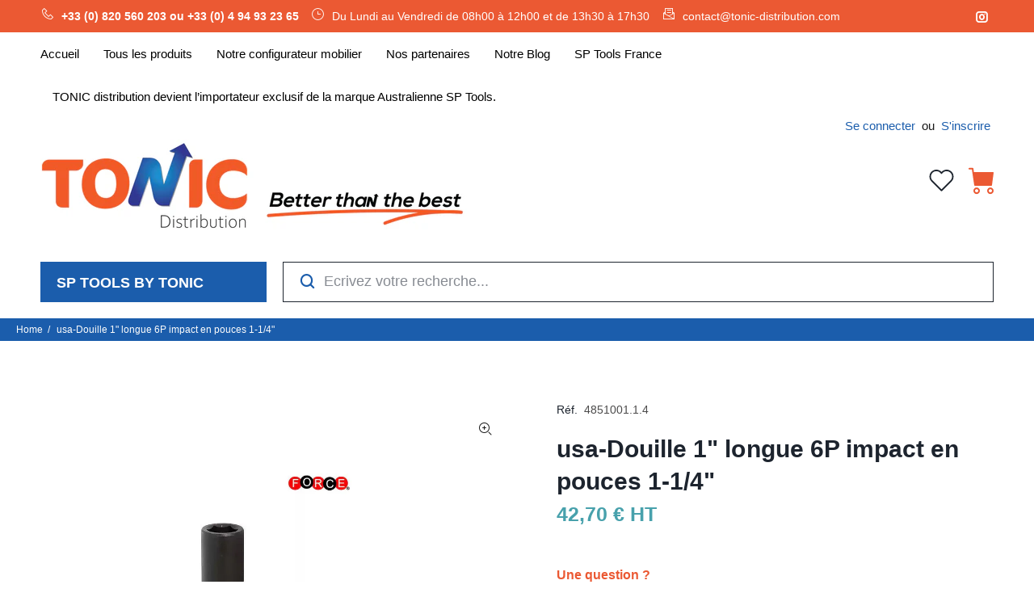

--- FILE ---
content_type: text/html; charset=utf-8
request_url: https://tonic-distribution.com/products/4851001-1-4
body_size: 46262
content:
<!doctype html>
<!--[if IE 9]> <html class="ie9 no-js" lang="fr"> <![endif]-->
<!--[if (gt IE 9)|!(IE)]><!--> <html class="no-js" lang="fr"> <!--<![endif]-->
<head><!-- Google tag (gtag.js) -->
<script async src="https://www.googletagmanager.com/gtag/js?id=Tag_ID"></script>
<script>
 window.dataLayer = window.dataLayer || [];
 function gtag(){dataLayer.push(arguments);}
 gtag('js', new Date());
 gtag('config', 'Tag_ID');
</script><!--Content in content_for_header -->
<!--LayoutHub-Embed--><link rel="stylesheet" href="https://fonts.googleapis.com/css?family=Poppins:100,200,300,400,500,600,700,800,900" /><link rel="stylesheet" type="text/css" href="[data-uri]" media="all">
<!--LH--><!--/LayoutHub-Embed--><!-- Basic page needs ================================================== -->
  <meta charset="utf-8">
  <!--[if IE]><meta http-equiv="X-UA-Compatible" content="IE=edge,chrome=1"><![endif]-->
  <meta name="viewport" content="width=device-width,initial-scale=1">
  <meta name="theme-color" content="#33929e">
  <meta name="keywords" content="Shopify Template" />
  <meta name="author" content="p-themes">
  <link rel="canonical" href="https://tonic-distribution.com/products/4851001-1-4"><link rel="shortcut icon" href="//tonic-distribution.com/cdn/shop/files/logo_tonic_hd-10_32x32.png?v=1632496897" type="image/png"><!-- Title and description ================================================== --><title>usa-Douille 1&quot; longue 6P impact en pouces 1-1/4&quot;, FORCE
&ndash; TONIC distribution
</title><meta name="description" content="Sélection Tonic distribution - Douilles en pouces USA de la marque FORCE, large choix, prix attractifs, conseils par tél. ou par mail du lundi au vendredi."><meta name="timezone" content="Europe/Paris"><!-- Social meta ================================================== --><!-- /snippets/social-meta-tags.liquid -->




<meta property="og:site_name" content="TONIC distribution">
<meta property="og:url" content="https://tonic-distribution.com/products/4851001-1-4">
<meta property="og:title" content="usa-Douille 1" longue 6P impact en pouces 1-1/4"">
<meta property="og:type" content="product">
<meta property="og:description" content="Sélection Tonic distribution - Douilles en pouces USA de la marque FORCE, large choix, prix attractifs, conseils par tél. ou par mail du lundi au vendredi.">

  <meta property="og:price:amount" content="42,70">
  <meta property="og:price:currency" content="EUR">

<meta property="og:image" content="http://tonic-distribution.com/cdn/shop/products/4458513_676b833b-b8b9-416d-bd9a-3df76b5d1a3b_1200x1200.jpg?v=1699947700">
<meta property="og:image:secure_url" content="https://tonic-distribution.com/cdn/shop/products/4458513_676b833b-b8b9-416d-bd9a-3df76b5d1a3b_1200x1200.jpg?v=1699947700">


<meta name="twitter:card" content="summary_large_image">
<meta name="twitter:title" content="usa-Douille 1" longue 6P impact en pouces 1-1/4"">
<meta name="twitter:description" content="Sélection Tonic distribution - Douilles en pouces USA de la marque FORCE, large choix, prix attractifs, conseils par tél. ou par mail du lundi au vendredi.">
<!-- Helpers ================================================== -->

  <!-- CSS ================================================== -->
<link href="//tonic-distribution.com/cdn/shop/t/14/assets/theme.css?v=8923611801735215911767631779" rel="stylesheet" type="text/css" media="all" />

<script src="//tonic-distribution.com/cdn/shop/t/14/assets/jquery.min.js?v=146653844047132007351624373935" defer="defer"></script><!-- Header hook for plugins ================================================== -->
  <!-- starapps_scripts_start -->
<!-- This code is automatically managed by StarApps Studio -->
<!-- Please contact support@starapps.studio for any help -->
<script type="text/javascript" src="https://assets-cdn.starapps.studio/apps/vsk/tonictoolstests/script-1624285233.js?shop=tonictoolstests.myshopify.com" async></script>
<script type="application/json" sa-product-json="true">
          {
            "id": 8614264176988,
            "title": "usa-Douille 1\" longue 6P impact en pouces 1-1\/4\"",
            "handle": "4851001-1-4",
            "vendor": "FORCE",
            "variants": [{"id":47301832147292,"title":"Default Title","option1":"Default Title","option2":null,"option3":null,"sku":"4851001.1.4","requires_shipping":true,"taxable":true,"featured_image":null,"available":true,"name":"usa-Douille 1\" longue 6P impact en pouces 1-1\/4\"","public_title":null,"options":["Default Title"],"price":4270,"weight":0,"compare_at_price":null,"inventory_management":null,"barcode":"4851001.1.4","requires_selling_plan":false,"selling_plan_allocations":[]}],
            "url": "\/products\/4851001-1-4",
            "options": [{"name":"Title","position":1,"values":["Default Title"]}],
            "images": ["\/\/tonic-distribution.com\/cdn\/shop\/products\/4458513_676b833b-b8b9-416d-bd9a-3df76b5d1a3b.jpg?v=1699947700"],
            "featured_image": "\/\/tonic-distribution.com\/cdn\/shop\/products\/4458513_676b833b-b8b9-416d-bd9a-3df76b5d1a3b.jpg?v=1699947700",
            "tags": [],
            "available": true,
            "price_min": 4270,
            "price_max": 4270,
            "compare_at_price_min": 0,
            "compare_at_price_max": 0,
            "product_images": [{ "id":51492903387484,"src":"\/\/tonic-distribution.com\/cdn\/shop\/products\/4458513_676b833b-b8b9-416d-bd9a-3df76b5d1a3b.jpg?v=1699947700" }  ],
            "media": [{"alt":"usa-Douille 1\" longue 6P impact en pouces 1-1\/4\"","id":44115274858844,"position":1,"preview_image":{"aspect_ratio":1.333,"height":1000,"width":1333,"src":"\/\/tonic-distribution.com\/cdn\/shop\/products\/4458513_676b833b-b8b9-416d-bd9a-3df76b5d1a3b.jpg?v=1699947700"},"aspect_ratio":1.333,"height":1000,"media_type":"image","src":"\/\/tonic-distribution.com\/cdn\/shop\/products\/4458513_676b833b-b8b9-416d-bd9a-3df76b5d1a3b.jpg?v=1699947700","width":1333}]}
    </script>
<script type="text/javascript" src="https://bcdn.starapps.studio/apps/via/tonictoolstests/script-1624288265.js?shop=tonictoolstests.myshopify.com" async></script>
<!-- starapps_scripts_end -->
<!-- "snippets/buddha-megamenu.liquid" was not rendered, the associated app was uninstalled -->
  <script>window.performance && window.performance.mark && window.performance.mark('shopify.content_for_header.start');</script><meta id="shopify-digital-wallet" name="shopify-digital-wallet" content="/57650151595/digital_wallets/dialog">
<link rel="alternate" type="application/json+oembed" href="https://tonic-distribution.com/products/4851001-1-4.oembed">
<script async="async" src="/checkouts/internal/preloads.js?locale=fr-FR"></script>
<script id="shopify-features" type="application/json">{"accessToken":"0f4600e7f0494ea71b6ce4ec955f5b85","betas":["rich-media-storefront-analytics"],"domain":"tonic-distribution.com","predictiveSearch":true,"shopId":57650151595,"locale":"fr"}</script>
<script>var Shopify = Shopify || {};
Shopify.shop = "tonictoolstests.myshopify.com";
Shopify.locale = "fr";
Shopify.currency = {"active":"EUR","rate":"1.0"};
Shopify.country = "FR";
Shopify.theme = {"name":"Install-me-wokiee-v-2-0-5","id":124310945963,"schema_name":"Wokiee","schema_version":"2.0.5","theme_store_id":null,"role":"main"};
Shopify.theme.handle = "null";
Shopify.theme.style = {"id":null,"handle":null};
Shopify.cdnHost = "tonic-distribution.com/cdn";
Shopify.routes = Shopify.routes || {};
Shopify.routes.root = "/";</script>
<script type="module">!function(o){(o.Shopify=o.Shopify||{}).modules=!0}(window);</script>
<script>!function(o){function n(){var o=[];function n(){o.push(Array.prototype.slice.apply(arguments))}return n.q=o,n}var t=o.Shopify=o.Shopify||{};t.loadFeatures=n(),t.autoloadFeatures=n()}(window);</script>
<script id="shop-js-analytics" type="application/json">{"pageType":"product"}</script>
<script defer="defer" async type="module" src="//tonic-distribution.com/cdn/shopifycloud/shop-js/modules/v2/client.init-shop-cart-sync_CfnabTz1.fr.esm.js"></script>
<script defer="defer" async type="module" src="//tonic-distribution.com/cdn/shopifycloud/shop-js/modules/v2/chunk.common_1HJ87NEU.esm.js"></script>
<script defer="defer" async type="module" src="//tonic-distribution.com/cdn/shopifycloud/shop-js/modules/v2/chunk.modal_BHK_cQfO.esm.js"></script>
<script type="module">
  await import("//tonic-distribution.com/cdn/shopifycloud/shop-js/modules/v2/client.init-shop-cart-sync_CfnabTz1.fr.esm.js");
await import("//tonic-distribution.com/cdn/shopifycloud/shop-js/modules/v2/chunk.common_1HJ87NEU.esm.js");
await import("//tonic-distribution.com/cdn/shopifycloud/shop-js/modules/v2/chunk.modal_BHK_cQfO.esm.js");

  window.Shopify.SignInWithShop?.initShopCartSync?.({"fedCMEnabled":true,"windoidEnabled":true});

</script>
<script>(function() {
  var isLoaded = false;
  function asyncLoad() {
    if (isLoaded) return;
    isLoaded = true;
    var urls = ["https:\/\/apo-front.mageworx.com\/mws_apo_installed.js?shop=tonictoolstests.myshopify.com","https:\/\/cdn.shopify.com\/s\/files\/1\/0576\/5015\/1595\/t\/5\/assets\/ets_mm_init.js?shop=tonictoolstests.myshopify.com","https:\/\/app.layouthub.com\/shopify\/layouthub.js?shop=tonictoolstests.myshopify.com","https:\/\/d35wltpnil53he.cloudfront.net\/zoom-magnifier\/js\/v1.0\/zoom_magnifier.js?shop=tonictoolstests.myshopify.com","https:\/\/apps.techdignity.com\/product-information\/public\/js\/td-productcustomization.js?shop=tonictoolstests.myshopify.com","\/\/d1liekpayvooaz.cloudfront.net\/apps\/customizery\/customizery.js?shop=tonictoolstests.myshopify.com","https:\/\/static2.rapidsearch.dev\/resultpage.js?shop=tonictoolstests.myshopify.com","\/\/code.tidio.co\/vboblg9tc0xq5bf2zopbrhfsrtozji1h.js?shop=tonictoolstests.myshopify.com","https:\/\/easygdpr.b-cdn.net\/v\/1553540745\/gdpr.min.js?shop=tonictoolstests.myshopify.com","https:\/\/widgets.automizely.com\/pages\/v1\/pages.js?store_connection_id=b97a04e122524256a649759803a90c97\u0026mapped_org_id=ac6067e74257331b41b66af10898a570_v1\u0026shop=tonictoolstests.myshopify.com","https:\/\/shop.archivepro.io\/frontend\/app.min.js?shop=tonictoolstests.myshopify.com","https:\/\/na.shgcdn3.com\/pixel-collector.js?shop=tonictoolstests.myshopify.com","https:\/\/search-us3.omegacommerce.com\/instant\/initjs?ID=c83a45bd-d84b-4b2b-90b5-6edbffb63312\u0026shop=tonictoolstests.myshopify.com"];
    for (var i = 0; i < urls.length; i++) {
      var s = document.createElement('script');
      s.type = 'text/javascript';
      s.async = true;
      s.src = urls[i];
      var x = document.getElementsByTagName('script')[0];
      x.parentNode.insertBefore(s, x);
    }
  };
  if(window.attachEvent) {
    window.attachEvent('onload', asyncLoad);
  } else {
    window.addEventListener('load', asyncLoad, false);
  }
})();</script>
<script id="__st">var __st={"a":57650151595,"offset":3600,"reqid":"2213db6e-9c96-42c1-9e26-d7f61fafd280-1769536367","pageurl":"tonic-distribution.com\/products\/4851001-1-4","u":"849c8bf6e7c1","p":"product","rtyp":"product","rid":8614264176988};</script>
<script>window.ShopifyPaypalV4VisibilityTracking = true;</script>
<script id="captcha-bootstrap">!function(){'use strict';const t='contact',e='account',n='new_comment',o=[[t,t],['blogs',n],['comments',n],[t,'customer']],c=[[e,'customer_login'],[e,'guest_login'],[e,'recover_customer_password'],[e,'create_customer']],r=t=>t.map((([t,e])=>`form[action*='/${t}']:not([data-nocaptcha='true']) input[name='form_type'][value='${e}']`)).join(','),a=t=>()=>t?[...document.querySelectorAll(t)].map((t=>t.form)):[];function s(){const t=[...o],e=r(t);return a(e)}const i='password',u='form_key',d=['recaptcha-v3-token','g-recaptcha-response','h-captcha-response',i],f=()=>{try{return window.sessionStorage}catch{return}},m='__shopify_v',_=t=>t.elements[u];function p(t,e,n=!1){try{const o=window.sessionStorage,c=JSON.parse(o.getItem(e)),{data:r}=function(t){const{data:e,action:n}=t;return t[m]||n?{data:e,action:n}:{data:t,action:n}}(c);for(const[e,n]of Object.entries(r))t.elements[e]&&(t.elements[e].value=n);n&&o.removeItem(e)}catch(o){console.error('form repopulation failed',{error:o})}}const l='form_type',E='cptcha';function T(t){t.dataset[E]=!0}const w=window,h=w.document,L='Shopify',v='ce_forms',y='captcha';let A=!1;((t,e)=>{const n=(g='f06e6c50-85a8-45c8-87d0-21a2b65856fe',I='https://cdn.shopify.com/shopifycloud/storefront-forms-hcaptcha/ce_storefront_forms_captcha_hcaptcha.v1.5.2.iife.js',D={infoText:'Protégé par hCaptcha',privacyText:'Confidentialité',termsText:'Conditions'},(t,e,n)=>{const o=w[L][v],c=o.bindForm;if(c)return c(t,g,e,D).then(n);var r;o.q.push([[t,g,e,D],n]),r=I,A||(h.body.append(Object.assign(h.createElement('script'),{id:'captcha-provider',async:!0,src:r})),A=!0)});var g,I,D;w[L]=w[L]||{},w[L][v]=w[L][v]||{},w[L][v].q=[],w[L][y]=w[L][y]||{},w[L][y].protect=function(t,e){n(t,void 0,e),T(t)},Object.freeze(w[L][y]),function(t,e,n,w,h,L){const[v,y,A,g]=function(t,e,n){const i=e?o:[],u=t?c:[],d=[...i,...u],f=r(d),m=r(i),_=r(d.filter((([t,e])=>n.includes(e))));return[a(f),a(m),a(_),s()]}(w,h,L),I=t=>{const e=t.target;return e instanceof HTMLFormElement?e:e&&e.form},D=t=>v().includes(t);t.addEventListener('submit',(t=>{const e=I(t);if(!e)return;const n=D(e)&&!e.dataset.hcaptchaBound&&!e.dataset.recaptchaBound,o=_(e),c=g().includes(e)&&(!o||!o.value);(n||c)&&t.preventDefault(),c&&!n&&(function(t){try{if(!f())return;!function(t){const e=f();if(!e)return;const n=_(t);if(!n)return;const o=n.value;o&&e.removeItem(o)}(t);const e=Array.from(Array(32),(()=>Math.random().toString(36)[2])).join('');!function(t,e){_(t)||t.append(Object.assign(document.createElement('input'),{type:'hidden',name:u})),t.elements[u].value=e}(t,e),function(t,e){const n=f();if(!n)return;const o=[...t.querySelectorAll(`input[type='${i}']`)].map((({name:t})=>t)),c=[...d,...o],r={};for(const[a,s]of new FormData(t).entries())c.includes(a)||(r[a]=s);n.setItem(e,JSON.stringify({[m]:1,action:t.action,data:r}))}(t,e)}catch(e){console.error('failed to persist form',e)}}(e),e.submit())}));const S=(t,e)=>{t&&!t.dataset[E]&&(n(t,e.some((e=>e===t))),T(t))};for(const o of['focusin','change'])t.addEventListener(o,(t=>{const e=I(t);D(e)&&S(e,y())}));const B=e.get('form_key'),M=e.get(l),P=B&&M;t.addEventListener('DOMContentLoaded',(()=>{const t=y();if(P)for(const e of t)e.elements[l].value===M&&p(e,B);[...new Set([...A(),...v().filter((t=>'true'===t.dataset.shopifyCaptcha))])].forEach((e=>S(e,t)))}))}(h,new URLSearchParams(w.location.search),n,t,e,['guest_login'])})(!1,!0)}();</script>
<script integrity="sha256-4kQ18oKyAcykRKYeNunJcIwy7WH5gtpwJnB7kiuLZ1E=" data-source-attribution="shopify.loadfeatures" defer="defer" src="//tonic-distribution.com/cdn/shopifycloud/storefront/assets/storefront/load_feature-a0a9edcb.js" crossorigin="anonymous"></script>
<script data-source-attribution="shopify.dynamic_checkout.dynamic.init">var Shopify=Shopify||{};Shopify.PaymentButton=Shopify.PaymentButton||{isStorefrontPortableWallets:!0,init:function(){window.Shopify.PaymentButton.init=function(){};var t=document.createElement("script");t.src="https://tonic-distribution.com/cdn/shopifycloud/portable-wallets/latest/portable-wallets.fr.js",t.type="module",document.head.appendChild(t)}};
</script>
<script data-source-attribution="shopify.dynamic_checkout.buyer_consent">
  function portableWalletsHideBuyerConsent(e){var t=document.getElementById("shopify-buyer-consent"),n=document.getElementById("shopify-subscription-policy-button");t&&n&&(t.classList.add("hidden"),t.setAttribute("aria-hidden","true"),n.removeEventListener("click",e))}function portableWalletsShowBuyerConsent(e){var t=document.getElementById("shopify-buyer-consent"),n=document.getElementById("shopify-subscription-policy-button");t&&n&&(t.classList.remove("hidden"),t.removeAttribute("aria-hidden"),n.addEventListener("click",e))}window.Shopify?.PaymentButton&&(window.Shopify.PaymentButton.hideBuyerConsent=portableWalletsHideBuyerConsent,window.Shopify.PaymentButton.showBuyerConsent=portableWalletsShowBuyerConsent);
</script>
<script data-source-attribution="shopify.dynamic_checkout.cart.bootstrap">document.addEventListener("DOMContentLoaded",(function(){function t(){return document.querySelector("shopify-accelerated-checkout-cart, shopify-accelerated-checkout")}if(t())Shopify.PaymentButton.init();else{new MutationObserver((function(e,n){t()&&(Shopify.PaymentButton.init(),n.disconnect())})).observe(document.body,{childList:!0,subtree:!0})}}));
</script>
<link id="shopify-accelerated-checkout-styles" rel="stylesheet" media="screen" href="https://tonic-distribution.com/cdn/shopifycloud/portable-wallets/latest/accelerated-checkout-backwards-compat.css" crossorigin="anonymous">
<style id="shopify-accelerated-checkout-cart">
        #shopify-buyer-consent {
  margin-top: 1em;
  display: inline-block;
  width: 100%;
}

#shopify-buyer-consent.hidden {
  display: none;
}

#shopify-subscription-policy-button {
  background: none;
  border: none;
  padding: 0;
  text-decoration: underline;
  font-size: inherit;
  cursor: pointer;
}

#shopify-subscription-policy-button::before {
  box-shadow: none;
}

      </style>
<script id="sections-script" data-sections="promo-fixed" defer="defer" src="//tonic-distribution.com/cdn/shop/t/14/compiled_assets/scripts.js?v=27631"></script>
<script>window.performance && window.performance.mark && window.performance.mark('shopify.content_for_header.end');</script>
  <!-- /Header hook for plugins ================================================== -->
<script>window.__pagefly_analytics_settings__={"acceptTracking":false};</script>
   
  

  

<script type="text/javascript">
  
    window.SHG_CUSTOMER = null;
  
</script>











  

  

  

  
    <script type="text/javascript">
      try {
        window.EasyGdprSettings = "{\"cookie_banner\":false,\"cookie_banner_cookiename\":\"\",\"cookie_banner_settings\":{\"banner_color\":{\"opacity\":1,\"hexcode\":\"#1b5dac\"},\"pp_url\":\"https:\/\/tonic-distribution.com\/pages\/mentions-legales\",\"banner_text_color\":{},\"button_text_color\":{},\"button_color\":{\"opacity\":1,\"hexcode\":\"#ffffff\"}},\"current_theme\":\"wookie\",\"custom_button_position\":\"\",\"eg_display\":[\"footer\"],\"enabled\":false,\"texts\":{\"BUTTON_MY\":\"Ce site Internet utilise des cookies afin d'offrir la meilleure expérience à ses utilisateurs. Certains cookies sont nécessaires pour le bon fonctionnement du site, tandis que d’autres nous permettent d’optimiser votre expérience de manière personnalisée. Vous pouvez en apprendre davantage sur la façon dont nous utilisons les cookies et actualiser vos paramètres à tout moment.\"}}";
      } catch (error) {}
    </script>
  



  


  <script type="text/javascript">
    window.RapidSearchAdmin = false;
  </script>


<style>.dualPrice{display:block;}[itemprop="price"]{display:block !important;}</style><script type="text/javascript">var productDPHandle = '4851001-1-4';variants = [];variants.push('{"id":' + 47301832147292 + ',"price":' + 4270 + '}');productDPVariants = '[' + variants.join(",") + ']';var selectedProductDPPrice = '4270';var isCart = false;var dualPriceStoreID = 1924;</script><div class="styleForDualPrice"><style>.dualPrice{display:none;}</style></div><script type="text/javascript">var intervalId = null;var varCounter = 0;var containScriptTagFirstControll = false;var containScriptTagSecondControll = false;window.onload = function() {scripts = document.getElementsByTagName("script");for (var i = 0; i < scripts.length; i++) {if (scripts[i].src.includes("dualPrice")) {containScriptTagFirstControll = true;}}if (!containScriptTagFirstControll) {intervalId = setInterval(function() {if(varCounter < 5) {varCounter++;scripts = document.getElementsByTagName("script");for (var i = 0; i < scripts.length; i++) {if (scripts[i].src.includes("dualPrice")) {containScriptTagSecondControll = true;}}} else {if (!containScriptTagSecondControll && typeof jQuery !== "undefined") {jQuery(".styleForDualPrice").remove();}  clearInterval(intervalId);}}, 50);} }</script><script type="text/javascript">var dp_activate_app = '1';var dp_base_price_type = '1';var dp_price_type_to_show = '2';var dp_first_price = '1';var dp_tax_percent = '20';var dp_dual_price_for_taxable_products = '0';var dp_tax_incl_label = 'TTC';var dp_tax_excl_label = 'HT';var dp_price_path = '[itemprop=price]';var dp_catalog_price_path = '.dualPrice';var dp_tax_incl_color = '#000000';var dp_tax_excl_color = '#000000';var dp_size_ratio = '1';var dp_show_compare_at_price = '0';var dp_is_init = '0';var dp_theme_role = 'main';var dp_money_format = 'Check currency formatting  You can check and update currency formatting in your store administration, in Settings -> General page. In this page, go to section Store currency and click to Change formatting. Now, you can see fields HTML with currency and HTML without currency.  Your HTML with currency field contain text: $$amount_with_comma_separator&& € EUR Please update this field to: $$amount_with_comma_separator&& € EUR  Your HTML without currency field contain text: $$amount_with_comma_separator&& € HT Please update this field to: $$amount_with_comma_separator&& € HT';</script>  
<script>window.is_hulkpo_installed=true</script><!-- BEGIN app block: shopify://apps/tipo-related-products/blocks/app-embed/75cf2d86-3988-45e7-8f28-ada23c99704f --><script type="text/javascript">
  
    
    
    var Globo = Globo || {};
    window.Globo.RelatedProducts = window.Globo.RelatedProducts || {}; window.moneyFormat = "{{amount_with_comma_separator}} € HT"; window.shopCurrency = "EUR";
    window.globoRelatedProductsConfig = {
      __webpack_public_path__ : "https://cdn.shopify.com/extensions/019a6293-eea2-75db-9d64-cc7878a1288f/related-test-cli3-121/assets/", apiUrl: "https://related-products.globo.io/api", alternateApiUrl: "https://related-products.globo.io",
      shop: "tonictoolstests.myshopify.com", domain: "tonic-distribution.com",themeOs20: true, page: 'product',
      customer:null,
      urls:  { search: "\/search", collection: "\/collections" },
      translation: {"add_to_cart":"Ajouter au panier","added_to_cart":"Ajouté au panier","add_selected_to_cart":"Ajouter la sélection au panier","added_selected_to_cart":"Ajouté sélectionné au panier","sale":"Sale","total_price":"Prix ​​total:","this_item":"Cet article:","sold_out":"Sold out"},
      settings: {"hidewatermark":false,"copyright":null,"redirect":true,"new_tab":true,"image_ratio":"10:10","hidden_tags":null,"exclude_tags":null,"hidden_collections":[],"carousel_autoplay":true,"carousel_disable_in_mobile":false,"carousel_items":"500","hideprice":false,"discount":{"enable":false,"condition":"any","type":"percentage","value":10},"sold_out":false,"carousel_loop":false,"carousel_rtl":false,"visible_tags":null},
      boughtTogetherIds: {},
      trendingProducts: [8771284271452,8824581620060,8824580702556,8824582963548,6783456411819,6783513821355,6783506776235,6783512117419,6783506907307,6783507562667,6783521161387,7956004143357,8771338699100,9374286741852,9374291132764,8771297444188,8630681141596,8630681502044,8038686753021,8630713188700,6783459885227,8630770729308,8630770663772,8630770991452,8630770598236,8607396004188,8607397544284,8771237380444,8771267330396,8771353411932,8771229155676,8771291873628,8771338109276,8771330408796,8355076211036,14843669709148,8353897447772,8630679306588,8630678585692,8771284500828,8771338043740,8771347644764,8771326804316,7592224588029,8771210412380,8771343286620,8607423889756,9404715073884,8771351576924,8615692960092],
      productBoughtTogether: {"type":"product_bought_together","enable":false,"title":{"text":"Frequently Bought Together","color":"#212121","fontSize":"25","align":"left"},"subtitle":{"text":null,"color":"#212121","fontSize":"18"},"limit":10,"maxWidth":1170,"conditions":[{"id":"bought_together","status":0},{"id":"manual","status":1},{"id":"vendor","type":"same","status":0},{"id":"type","type":"same","status":0},{"id":"collection","type":"same","status":0},{"id":"tags","type":"same","status":0},{"id":"global","status":0}],"template":{"id":"1","elements":["price","addToCartBtn","variantSelector","saleLabel",null],"productTitle":{"fontSize":"15","color":"#212121"},"productPrice":{"fontSize":"14","color":"#212121"},"productOldPrice":{"fontSize":"14","color":"#919191"},"button":{"fontSize":"14","color":"#ffffff","backgroundColor":"#212121"},"saleLabel":{"color":"#fff","backgroundColor":"#c00000"},"this_item":true,"selected":true},"random":false,"discount":true},
      productRelated: {"type":"product_related","enable":true,"title":{"text":"Descriptif détaillé du produit :","color":"#f15a27","fontSize":"24","align":"center"},"subtitle":{"text":"Sélectionnez l'élément pour voir ses caractéristiques","color":"#212121","fontSize":"18"},"limit":100,"maxWidth":1000,"conditions":[{"id":"manual","status":1},{"id":"bought_together","status":0},{"id":"vendor","type":"same","status":0},{"id":"type","type":"same","status":0},{"id":"collection","type":"same","status":0},{"id":"tags","type":"same","status":0},{"id":"global","status":0}],"template":{"id":"1","elements":["price","addToCartBtn"],"productTitle":{"fontSize":"13","color":"#212121"},"productPrice":{"fontSize":"14","color":"#f15a27"},"productOldPrice":{"fontSize":16,"color":"#919191"},"button":{"fontSize":"14","color":"#ffffff","backgroundColor":"#6fa5b9"},"saleLabel":{"color":"#fff","backgroundColor":"#c00000"},"this_item":false,"selected":false},"random":false,"discount":false},
      cart: {"type":"cart","enable":false,"title":{"text":"De quoi d'autre avez-vous besoin ?","color":"#f15a27","fontSize":"25","align":"left"},"subtitle":{"text":null,"color":"#212121","fontSize":"18"},"limit":10,"maxWidth":1170,"conditions":[{"id":"manual","status":1},{"id":"bought_together","status":0},{"id":"tags","type":"same","status":0},{"id":"global","status":0}],"template":{"id":"1","elements":["price","addToCartBtn","variantSelector"],"productTitle":{"fontSize":"15","color":"#212121"},"productPrice":{"fontSize":"14","color":"#428e9c"},"productOldPrice":{"fontSize":"14","color":"#919191"},"button":{"fontSize":"14","color":"#ffffff","backgroundColor":"#eb5933"},"saleLabel":{"color":"#fff","backgroundColor":"#c00000"},"this_item":true,"selected":true},"random":false,"discount":false,"position":"bottom"},
      basis_collection_handle: 'globo_basis_collection',
      widgets: [{"id":6543,"title":{"trans":[],"text":null,"color":"#000000","fontSize":"25","align":"center"},"subtitle":{"trans":[],"text":null,"color":"#000000","fontSize":"18"},"when":null,"conditions":{"type":["recently"],"condition":null},"template":{"id":"1","elements":["price","variantSelector",null,"addToCartBtn"],"productTitle":{"fontSize":"15","color":"#070707"},"productPrice":{"fontSize":"14","color":"#f15a27"},"productOldPrice":{"fontSize":"14","color":"#989898"},"button":{"fontSize":"14","color":"#ffffff","backgroundColor":"#082c52"},"saleLabel":{"color":"#ffffff","backgroundColor":"#c00000"},"selected":true,"this_item":true,"customCarousel":{"large":"4","small":"3","tablet":"2","mobile":"2"}},"positions":["other"],"maxWidth":1170,"limit":15,"random":0,"discount":0,"sort":0,"enable":1,"created_at":"2022-04-25 13:43:07","app_version":2,"layout":null,"type":"widget"},{"id":6534,"title":{"trans":[],"text":null,"color":"#000000","fontSize":"25","align":"center"},"subtitle":{"trans":[],"text":null,"color":"#000000","fontSize":"18"},"when":null,"conditions":{"type":"best_selling"},"template":{"id":"1","elements":["price","addToCartBtn","variantSelector","saleLabel",null],"productTitle":{"fontSize":"15","color":"#111111"},"productPrice":{"fontSize":"14","color":"#B12704"},"productOldPrice":{"fontSize":"14","color":"#989898"},"button":{"fontSize":"14","color":"#ffffff","backgroundColor":"#6371c7"},"saleLabel":{"color":"#ffffff","backgroundColor":"#c00000"},"selected":true,"this_item":true,"customCarousel":{"large":"4","small":"3","tablet":"2","mobile":"2"}},"positions":["product_bottom"],"maxWidth":1170,"limit":4,"random":0,"discount":0,"sort":0,"enable":0,"created_at":"2022-04-25 08:16:50","app_version":2,"layout":null,"type":"widget"},{"id":3016,"title":{"text":null,"color":"#f15a27","fontSize":"25","align":"center"},"subtitle":{"text":null,"color":"#000000","fontSize":"18"},"when":null,"conditions":{"type":["recently"],"condition":null},"template":{"id":"1","elements":["price","addToCartBtn","saleLabel",null],"productTitle":{"fontSize":"15","color":"#111111"},"productPrice":{"fontSize":"14","color":"#141414"},"productOldPrice":{"fontSize":"14","color":"#989898"},"button":{"fontSize":"14","color":"#ffffff","backgroundColor":"#32368e"},"saleLabel":{"color":"#fff","backgroundColor":"#c00000"},"selected":true,"this_item":true},"positions":["product_bottom","other"],"maxWidth":1170,"limit":6,"random":1,"discount":0,"sort":0,"enable":0,"created_at":"2021-07-12 07:12:33","app_version":2,"layout":null,"type":"widget"}],
      offers: [],
      view_name: 'globo.alsobought', cart_properties_name: '_bundle', upsell_properties_name: '_upsell_bundle',
      discounted_ids: [],discount_min_amount: 0,offerdiscounted_ids: [],offerdiscount_min_amount: 0,data: { ids: ["8614264176988"],handles: ["4851001-1-4"], title : "usa-Douille 1\" longue 6P impact en pouces 1-1\/4\"", vendors: ["FORCE"], types: ["Outils en pouces"], tags: [], collections: [] },
        
        product: {id: "8614264176988", title: "usa-Douille 1\" longue 6P impact en pouces 1-1\/4\"", handle: "4851001-1-4", price: 4270, compare_at_price: null, images: ["//tonic-distribution.com/cdn/shop/products/4458513_676b833b-b8b9-416d-bd9a-3df76b5d1a3b.jpg?v=1699947700"], variants: [{"id":47301832147292,"title":"Default Title","option1":"Default Title","option2":null,"option3":null,"sku":"4851001.1.4","requires_shipping":true,"taxable":true,"featured_image":null,"available":true,"name":"usa-Douille 1\" longue 6P impact en pouces 1-1\/4\"","public_title":null,"options":["Default Title"],"price":4270,"weight":0,"compare_at_price":null,"inventory_management":null,"barcode":"4851001.1.4","requires_selling_plan":false,"selling_plan_allocations":[]}], available: true, vendor: "FORCE", product_type: "Outils en pouces", tags: [], published_at:"2023-11-13 15:01:42 +0100"},cartdata:{ ids: [],handles: [], vendors: [], types: [], tags: [], collections: [] },upselldatas:{},cartitems:[],cartitemhandles: [],manualCollectionsDatas: {},layouts: [],
      no_image_url: "https://cdn.shopify.com/s/images/admin/no-image-large.gif",
      manualRecommendations:[], manualVendors:[], manualTags:[], manualProductTypes:[], manualCollections:[],
      app_version : 2,
      collection_handle: "", curPlan :  "PROFESSIONAL" ,
    }; globoRelatedProductsConfig.settings.hidewatermark= true;
     globoRelatedProductsConfig.manualCollections = []; globoRelatedProductsConfig.manualProductTypes = []; globoRelatedProductsConfig.manualTags = []; globoRelatedProductsConfig.manualVendors = [];    globoRelatedProductsConfig.data.collections = globoRelatedProductsConfig.data.collections.concat(["mobilier-accessoires","brosses","outillage-force","globo_basis_collection","best-selling-products","newest-products","outils-en-pouces","pince-circlips","servantes-s12","servantes-s13","all"]);globoRelatedProductsConfig.boughtTogetherIds[8614264176988] = false;globoRelatedProductsConfig.upselldatas[8614264176988] = { title: "usa-Douille 1\" longue 6P impact en pouces 1-1\/4\"", collections :["mobilier-accessoires","brosses","outillage-force","globo_basis_collection","best-selling-products","newest-products","outils-en-pouces","pince-circlips","servantes-s12","servantes-s13","all"], tags:[], product_type:"Outils en pouces"};
</script>
<style>
  
    
    
    
    
    
    

    
  
    
    
    
    
    
    

    
  
    
    
    
    
    
    

    
  
</style>
<script>
  document.addEventListener('DOMContentLoaded', function () {
    document.querySelectorAll('[class*=globo_widget_]').forEach(function (el) {
      if (el.clientWidth < 600) {
        el.classList.add('globo_widget_mobile');
      }
    });
  });
</script>

<!-- BEGIN app snippet: globo-alsobought-style -->
<style>
    .ga-products-box .ga-product_image:after{padding-top:100%;}
    @media only screen and (max-width:749px){.return-link-wrapper{margin-bottom:0 !important;}}
    
        
        
            
                
                
                  .ga-products-box .ga-product_image:after{padding-top:100.0%;}
                
            
        
    
    
        
#wigget_6543{max-width:1170px;margin:15px auto;} #wigget_6543 h2{color:#000000;font-size:25px;text-align:center;}  #wigget_6543 .ga-subtitle{color:#000000;font-size:18px;text-align:center;}  #wigget_6543 .ga-product_title, #wigget_6543 select.ga-product_variant_select{color:#070707;font-size:15px;} #wigget_6543 span.ga-product_price{color:#f15a27;font-size:14px;}  #wigget_6543 .ga-product_oldprice{color:#989898;font-size:14px;}  #wigget_6543 button.ga-product_addtocart, #wigget_6543 button.ga-addalltocart{color:#ffffff;background-color:#082c52;font-size:14px;} #wigget_6543 .ga-label_sale{color:#ffffff;background-color:#c00000;}#wigget_6534{max-width:1170px;margin:15px auto;} #wigget_6534 h2{color:#000000;font-size:25px;text-align:center;}  #wigget_6534 .ga-subtitle{color:#000000;font-size:18px;text-align:center;}  #wigget_6534 .ga-product_title, #wigget_6534 select.ga-product_variant_select{color:#111111;font-size:15px;} #wigget_6534 span.ga-product_price{color:#B12704;font-size:14px;}  #wigget_6534 .ga-product_oldprice{color:#989898;font-size:14px;}  #wigget_6534 button.ga-product_addtocart, #wigget_6534 button.ga-addalltocart{color:#ffffff;background-color:#6371c7;font-size:14px;} #wigget_6534 .ga-label_sale{color:#ffffff;background-color:#c00000;}#wigget_3016{max-width:1170px;margin:15px auto;} #wigget_3016 h2{color:#f15a27;font-size:25px;text-align:center;}  #wigget_3016 .ga-subtitle{color:#000000;font-size:18px;text-align:center;}  #wigget_3016 .ga-product_title, #wigget_3016 select.ga-product_variant_select{color:#111111;font-size:15px;} #wigget_3016 span.ga-product_price{color:#141414;font-size:14px;}  #wigget_3016 .ga-product_oldprice{color:#989898;font-size:14px;}  #wigget_3016 button.ga-product_addtocart, #wigget_3016 button.ga-addalltocart{color:#ffffff;background-color:#32368e;font-size:14px;} #wigget_3016 .ga-label_sale{color:#fff;background-color:#c00000;}
        


            #ga-product_bought_together{max-width:1170px;margin:15px auto;} #ga-product_bought_together h2{color:#212121;font-size:25px;text-align:left;}  #ga-product_bought_together .ga-subtitle{color:#212121;font-size:18px;text-align:left;}  #ga-product_bought_together .ga-product_title, #ga-product_bought_together select.ga-product_variant_select{color:#212121;font-size:15px;} #ga-product_bought_together span.ga-product_price{color:#212121;font-size:14px;}  #ga-product_bought_together .ga-product_oldprice{color:#919191;font-size:14px;}  #ga-product_bought_together button.ga-product_addtocart, #ga-product_bought_together button.ga-addalltocart{color:#ffffff;background-color:#212121;font-size:14px;} #ga-product_bought_together .ga-label_sale{color:#fff;background-color:#c00000;} #ga-product_related{max-width:1000px;margin:15px auto;} #ga-product_related h2{color:#f15a27;font-size:24px;text-align:center;}  #ga-product_related .ga-subtitle{color:#212121;font-size:18px;text-align:center;}  #ga-product_related .ga-product_title, #ga-product_related select.ga-product_variant_select{color:#212121;font-size:13px;} #ga-product_related span.ga-product_price{color:#f15a27;font-size:14px;}  #ga-product_related .ga-product_oldprice{color:#919191;font-size:16px;}  #ga-product_related button.ga-product_addtocart, #ga-product_related button.ga-addalltocart{color:#ffffff;background-color:#6fa5b9;font-size:14px;} #ga-product_related .ga-label_sale{color:#fff;background-color:#c00000;}
        
        
        #ga-cart{max-width:1170px;margin:15px auto;} #ga-cart h2{color:#f15a27;font-size:25px;text-align:left;}  #ga-cart .ga-subtitle{color:#212121;font-size:18px;text-align:left;}  #ga-cart .ga-product_title, #ga-cart select.ga-product_variant_select{color:#212121;font-size:15px;} #ga-cart span.ga-product_price{color:#428e9c;font-size:14px;}  #ga-cart .ga-product_oldprice{color:#919191;font-size:14px;}  #ga-cart button.ga-product_addtocart, #ga-cart button.ga-addalltocart{color:#ffffff;background-color:#eb5933;font-size:14px;} #ga-cart .ga-label_sale{color:#fff;background-color:#c00000;}
    </style>
<!-- END app snippet --><!-- BEGIN app snippet: globo-alsobought-template -->
<script id="globoRelatedProductsTemplate2" type="template/html">
  {% if box.template.id == 1 or box.template.id == '1' %}
  <div id="{{box.id}}" data-title="{{box.title.text | escape}}" class="ga ga-template_1 ga-products-box ga-template_themeid_{{ theme_store_id  }}"> {% if box.title and box.title.text and box.title.text != '' %} <h2 class="ga-title section-title"> <span>{{box.title.text}}</span> </h2> {% endif %} {% if box.subtitle and box.subtitle.text and box.subtitle.text != '' %} <div class="ga-subtitle">{{box.subtitle.text}}</div> {% endif %} <div class="ga-products"> <div class="ga-carousel_wrapper"> <div class="ga-carousel gowl-carousel" data-products-count="{{products.size}}"> {% for product in products %} {% assign first_available_variant = false %} {% for variant in product.variants %} {% if first_available_variant == false and variant.available %} {% assign first_available_variant = variant %} {% endif %} {% endfor %} {% if first_available_variant == false %} {% assign first_available_variant = product.variants[0] %} {% endif %} {% if product.images[0] %} {% assign featured_image = product.images[0] | img_url: '350x' %} {% else %} {% assign featured_image = no_image_url | img_url: '350x' %} {% endif %} <div class="ga-product" data-product-id="{{product.id}}"> <a {% if settings.new_tab %} target="_blank" {% endif %} href="/products/{{product.handle}}"> {% if box.template.elements contains 'saleLabel' and first_available_variant.compare_at_price > first_available_variant.price %} <span class="ga-label ga-label_sale">{{translation.sale}}</span> {% endif %} {% unless product.available %} <span class="ga-label ga-label_sold">{{translation.sold_out}}</span> {% endunless %} <div class="ga-product_image ga-product_image_{{product.id}}" id="ga-product_image_{{product.id}}" style="background-image: url('{{featured_image}}')"> <span></span> </div> </a> <a class="ga-product_title  " {% if settings.new_tab %} target="_blank" {% endif %} href="/products/{{product.handle}}">{{product.title}}</a> {% assign variants_size = product.variants | size %} <div class="ga-product_variants-container{% unless box.template.elements contains 'variantSelector' %} ga-hide{% endunless %}"> <select aria-label="Variant" class="ga-product_variant_select {% if variants_size == 1 %}ga-hide{% endif %}"> {% for variant in product.variants %} <option {% if first_available_variant.id == variant.id %} selected {% endif %} {% unless variant.available %} disabled {% endunless %} data-image="{% if variant.featured_image %}{{variant.featured_image.src | img_url: '350x'}}{% else %}{{featured_image}}{% endif %}" data-available="{{variant.available}}" data-compare_at_price="{{variant.compare_at_price}}" data-price="{{variant.price}}" value="{{variant.id}}">{{variant.title}} {% unless variant.available %} - {{translation.sold_out}} {% endunless %} </option> {% endfor %} </select> </div> {% if settings.setHideprice %} {% else %} {% if box.template.elements contains 'price' %} <span class="ga-product_price-container"> <span class="ga-product_price money   {% if first_available_variant.compare_at_price > first_available_variant.price %} ga-product_have_oldprice {% endif %}">{{first_available_variant.price | money}}</span> {% if first_available_variant.compare_at_price > first_available_variant.price %} <s class="ga-product_oldprice money">{{first_available_variant.compare_at_price | money}}</s> {% endif %} </span> {% endif %} {% if box.template.elements contains 'addToCartBtn' %} <button class="ga-product_addtocart" type="button" data-add="{{translation.add_to_cart}}" data-added="{{translation.added_to_cart}}">{{translation.add_to_cart}}</button> {% endif %} {% endif %} </div> {% endfor %} </div> </div> {%- unless settings.hidewatermark == true -%} <p style="text-align: right;font-size:small;display: inline-block !important; width: 100%;">{% if settings.copyright !='' %}{{ settings.copyright }}{%- endif -%}</p>{%- endunless -%} </div> </div>
  {% elsif box.template.id == 2 or box.template.id == '2' %}
  <div id="{{box.id}}" data-title="{{box.title.text | escape}}" class="ga ga-template_2 ga-products-box "> {% if box.title and box.title.text and box.title.text != '' %} <h2 class="ga-title section-title "> <span>{{box.title.text}}</span> </h2> {% endif %} {% if box.subtitle and box.subtitle.text and box.subtitle.text != '' %} <div class="ga-subtitle">{{box.subtitle.text}}</div> {% endif %} {% assign total_price = 0 %} {% assign total_sale_price = 0 %} <div class="ga-products"> <div class="ga-products_image"> {% for product in products %} {% assign first_available_variant = false %} {% for variant in product.variants %} {% if first_available_variant == false and variant.available %} {% assign first_available_variant = variant %} {% endif %} {% endfor %} {% if first_available_variant == false %} {% assign first_available_variant = product.variants[0] %} {% endif %} {% if first_available_variant.available and box.template.selected %} {% assign total_price = total_price | plus: first_available_variant.price %} {% if first_available_variant.compare_at_price > first_available_variant.price %} {% assign total_sale_price = total_sale_price | plus: first_available_variant.compare_at_price %} {% else %} {% assign total_sale_price = total_sale_price | plus: first_available_variant.price %} {% endif %} {% endif %} {% if product.images[0] %} {% assign featured_image = product.images[0] | img_url: '350x' %} {% else %} {% assign featured_image = no_image_url | img_url: '350x' %} {% endif %} <div class="ga-product {% if forloop.last %}last{% endif %}" id="ga-product_{{product.id}}"> <a {% if settings.new_tab %} target="_blank" {% endif %} href="/products/{{product.handle}}"> {% unless product.available %} <span class="ga-label ga-label_sold">{{translation.sold_out}}</span> {% endunless %} <img class="ga-product_image_{{product.id}}" id="ga-product_image_{{product.id}}" src="{{featured_image}}" alt="{{product.title}}"/> </a> </div> {% endfor %} {% if settings.setHideprice %} {% else %} <div class="ga-product-form {% unless total_price > 0 %}ga-hide{% endunless %}"> {% if box.template.elements contains 'price' %} <div> {{translation.total_price}} <span class="ga-product_price ga-product_totalprice money">{{total_price | money}}</span> <span class="ga-product_oldprice ga-product_total_sale_price money {% if total_price >= total_sale_price %} ga-hide {% endif %}">{{ total_sale_price | money}}</span> </div> {% endif %} {% if box.template.elements contains 'addToCartBtn' %} <button class="ga-addalltocart" type="button" data-add="{{translation.add_selected_to_cart}}" data-added="{{translation.added_selected_to_cart}}">{{translation.add_selected_to_cart}}</button> {% endif %} </div> {% endif %} </div> </div> <ul class="ga-products-input"> {% for product in products %} {% assign first_available_variant = false %} {% for variant in product.variants %} {% if first_available_variant == false and variant.available %} {% assign first_available_variant = variant %} {% endif %} {% endfor %} {% if first_available_variant == false %} {% assign first_available_variant = product.variants[0] %} {% endif %} {% if product.images[0] %} {% assign featured_image = product.images[0] | img_url: '350x' %} {% else %} {% assign featured_image = no_image_url | img_url: '350x' %} {% endif %} <li class="ga-product{% unless box.template.selected %} ga-deactive{% endunless %}" data-product-id="{{product.id}}"> <input {% unless product.available %} disabled {% endunless %} class="selectedItem" {% if box.template.selected and product.available == true %} checked {% endif %} type="checkbox" value="{{product.id}}"/> <a class="ga-product_title" {% if settings.new_tab %} target="_blank" {% endif %} href="/products/{{product.handle}}"> {% if product.id == cur_product_id %} <strong>{{translation.this_item}} </strong> {% endif %} {{product.title}} {% unless product.available %} - {{translation.sold_out}} {% endunless %} </a> {% assign variants_size = product.variants | size %} <div class="ga-product_variants-container{% unless box.template.elements contains 'variantSelector' %} ga-hide{% endunless %}"> <select {% unless product.available %} disabled {% endunless %} aria-label="Variant" class="ga-product_variant_select {% if variants_size == 1 %}ga-hide{% endif %}"> {% for variant in product.variants %} <option {% if first_available_variant.id == variant.id %} selected {% endif %} {% unless variant.available %} disabled {% endunless %} data-image="{% if variant.featured_image %}{{variant.featured_image.src | img_url: '100x'}}{% else %}{{featured_image}}{% endif %}" data-available="{{variant.available}}" data-compare_at_price="{{variant.compare_at_price}}" data-price="{{variant.price}}" value="{{variant.id}}">{{variant.title}} {% unless variant.available %} - {{translation.sold_out}} {% endunless %} </option> {% endfor %} </select> </div> {% if settings.setHideprice %} {% else %} {% if box.template.elements contains 'price' %} <span class="ga-product_price-container"> <span class="ga-product_price money   {% if first_available_variant.compare_at_price > first_available_variant.price %} ga-product_have_oldprice {% endif %}">{{first_available_variant.price | money}}</span> {% if first_available_variant.compare_at_price > first_available_variant.price %} <s class="ga-product_oldprice money">{{first_available_variant.compare_at_price | money}}</s> {% endif %} </span> {% endif %} {% endif %} </li> {% endfor %} </ul> {%- unless settings.hidewatermark == true -%} <p style="text-align: right;font-size:small;display: inline-block !important; width: 100%;"> {% if settings.copyright !='' %} {{ settings.copyright }} {%- endif -%} </p> {%- endunless -%} </div>
  {% elsif box.template.id == 3 or box.template.id == '3' %}
  <div id="{{box.id}}" data-title="{{box.title.text | escape}}" class="ga ga-template_3 ga-products-box  "> {% if box.title and box.title.text and box.title.text != '' %} <h2 class="ga-title section-title "> <span>{{box.title.text}}</span> </h2> {% endif %} {% if box.subtitle and box.subtitle.text and box.subtitle.text != '' %} <div class="ga-subtitle">{{box.subtitle.text}}</div> {% endif %} {% assign total_price = 0 %} {% assign total_sale_price = 0 %} <div class="ga-products"> <ul class="ga-products-table"> {% for product in products %} {% assign first_available_variant = false %} {% for variant in product.variants %} {% if first_available_variant == false and variant.available %} {% assign first_available_variant = variant %} {% endif %} {% endfor %} {% if first_available_variant == false %} {% assign first_available_variant = product.variants[0] %} {% endif %} {% if first_available_variant.available and box.template.selected %} {% assign total_price = total_price | plus: first_available_variant.price %} {% if first_available_variant.compare_at_price > first_available_variant.price %} {% assign total_sale_price = total_sale_price | plus: first_available_variant.compare_at_price %} {% else %} {% assign total_sale_price = total_sale_price | plus: first_available_variant.price %} {% endif %} {% endif %} {% if product.images[0] %} {% assign featured_image = product.images[0] | img_url: '100x' %} {% else %} {% assign featured_image = no_image_url | img_url: '100x' %} {% endif %} <li class="ga-product{% unless box.template.selected %} ga-deactive{% endunless %}" data-product-id="{{product.id}}"> <div class="product_main"> <input {% unless product.available %} disabled {% endunless %} class="selectedItem" {% if box.template.selected and product.available == true %} checked {% endif %} type="checkbox" value=""/> <a {% if settings.new_tab %} target="_blank" {% endif %} href="/products/{{product.handle}}" class="ga-products_image"> {% unless product.available %} <span class="ga-label ga-label_sold">{{translation.sold_out}}</span> {% endunless %} <span> <img class="ga-product_image_{{product.id}}" id="ga-product_image_{{product.id}}" src="{{featured_image}}" alt="{{product.title}}"/> </span> </a> <div> <a class="ga-product_title" {% if settings.new_tab %} target="_blank" {% endif %} href="/products/{{product.handle}}"> {% if product.id == cur_product_id %} <strong>{{translation.this_item}} </strong> {% endif %} {{product.title}} {% unless product.available %} - {{translation.sold_out}} {% endunless %} </a> </div> </div> {% assign variants_size = product.variants | size %} <div class="ga-product_variants-container{% unless box.template.elements contains 'variantSelector' %} ga-hide{% endunless %}"> <select {% unless product.available %} disabled {% endunless %} aria-label="Variant" class="ga-product_variant_select {% if variants_size == 1 %}ga-hide{% endif %}"> {% for variant in product.variants %} <option {% if first_available_variant.id == variant.id %} selected {% endif %} {% unless variant.available %} disabled {% endunless %} data-image="{% if variant.featured_image %}{{variant.featured_image.src | img_url: '100x'}}{% else %}{{featured_image}}{% endif %}" data-available="{{variant.available}}" data-compare_at_price="{{variant.compare_at_price}}" data-price="{{variant.price}}" value="{{variant.id}}">{{variant.title}} {% unless variant.available %} - {{translation.sold_out}} {% endunless %} </option> {% endfor %} </select> </div> {% if settings.setHideprice %} {% else %} {% if box.template.elements contains 'price' %} <span class="ga-product_price-container"> <span class="ga-product_price money   {% if first_available_variant.compare_at_price > first_available_variant.price %} ga-product_have_oldprice {% endif %}">{{first_available_variant.price | money}}</span> {% if first_available_variant.compare_at_price > first_available_variant.price %} <s class="ga-product_oldprice money">{{first_available_variant.compare_at_price | money}}</s> {% endif %} </span> {% endif %} {% endif %} </li> {% endfor %} </ul> {% if settings.setHideprice %} {% else %} <div class="ga-product-form{% unless box.template.selected or total_price > 0 %} ga-hide{% endunless %}"> {% if box.template.elements contains 'price' %} <div>{{translation.total_price}} <span class="ga-product_price ga-product_totalprice money">{{total_price | money}}</span> <span class="ga-product_oldprice ga-product_total_sale_price money {% if total_price >= total_sale_price %} ga-hide {% endif %}">{{ total_sale_price | money}}</span> </div> {% endif %} {% if box.template.elements contains 'addToCartBtn' %} <button class="ga-addalltocart" type="button" data-add="{{translation.add_selected_to_cart}}" data-added="{{translation.added_selected_to_cart}}">{{translation.add_selected_to_cart}}</button> {% endif %} </div> {% endif %} </div> {%- unless settings.hidewatermark == true -%} <p style="text-align: right;font-size:small;display: inline-block !important; width: 100%;"> {% if settings.copyright !='' %} {{ settings.copyright }} {%- endif -%} </p> {%- endunless -%} </div>
  {% elsif box.template.id == 4 or box.template.id == '4' %}
  <div id="{{box.id}}" data-title="{{box.title.text | escape}}" class="ga ga-template_4 ga-products-box"> {% if box.title and box.title.text and box.title.text != '' %} <h2 class="ga-title section-title"> <span>{{box.title.text}}</span> </h2> {% endif %} {% if box.subtitle and box.subtitle.text and box.subtitle.text != '' %} <div class="ga-subtitle">{{box.subtitle.text}}</div> {% endif %} {% assign total_price = 0 %} <div class="ga-products"> <div class="ga-products_wrapper"> <ul class="ga-related-products" data-products-count="{{products.size}}"> {% for product in products %} {% assign first_available_variant = false %} {% for variant in product.variants %} {% if first_available_variant == false and variant.available %} {% assign first_available_variant = variant %} {% endif %} {% endfor %} {% if first_available_variant == false %} {% assign first_available_variant = product.variants[0] %} {% endif %} {% if first_available_variant.available and box.template.selected %} {% assign total_price = total_price | plus: first_available_variant.price %} {% endif %} {% if product.images[0] %} {% assign featured_image = product.images[0] | img_url: '350x' %} {% else %} {% assign featured_image = no_image_url | img_url: '350x' %} {% endif %} <li class="ga-product" data-product-id="{{product.id}}"> <div class="ga-product-wp"> <a {% if settings.new_tab %} target="_blank" {% endif %} href="/products/{{product.handle}}"> {% if box.template.elements contains 'saleLabel' and first_available_variant.compare_at_price > first_available_variant.price %} <span class="ga-label ga-label_sale">{{translation.sale}}</span> {% endif %} {% unless product.available %} <span class="ga-label ga-label_sold">{{translation.sold_out}}</span> {% endunless %} <div class="ga-product_image ga-product_image_{{product.id}}" id="ga-product_image_{{product.id}}" style="background-image: url('{{featured_image}}')"> <span></span> </div> </a> <a class="ga-product_title " {% if settings.new_tab %} target="_blank" {% endif %} href="/products/{{product.handle}}">{{product.title}}</a> {% assign variants_size = product.variants | size %} <div class="ga-product_variants-container{% unless box.template.elements contains 'variantSelector' %} ga-hide{% endunless %}"> <select aria-label="Variant" class="ga-product_variant_select {% if variants_size == 1 %}ga-hide{% endif %}"> {% for variant in product.variants %} <option {% if first_available_variant.id == variant.id %} selected {% endif %} {% unless variant.available %} disabled {% endunless %} data-image="{% if variant.featured_image %}{{variant.featured_image.src | img_url: '350x'}}{% else %}{{featured_image}}{% endif %}" data-available="{{variant.available}}" data-compare_at_price="{{variant.compare_at_price}}" data-price="{{variant.price}}" value="{{variant.id}}">{{variant.title}} {% unless variant.available %} - {{translation.sold_out}} {% endunless %} </option> {% endfor %} </select> </div> {% if settings.setHideprice %} {% else %} {% if box.template.elements contains 'price' %} <span class="ga-product_price-container"> <span class="ga-product_price money  {% if first_available_variant.compare_at_price > first_available_variant.price %} ga-product_have_oldprice {% endif %}">{{first_available_variant.price | money}}</span> {% if first_available_variant.compare_at_price > first_available_variant.price %} <s class="ga-product_oldprice money">{{first_available_variant.compare_at_price | money}}</s> {% endif %} </span> {% endif %} {% endif %} </div> </li> {% endfor %} </ul> {% if settings.setHideprice %} {% else %} <div class="ga-product-form{% unless box.template.selected or total_price > 0 %} ga-hide{% endunless %}"> {% if box.template.elements contains 'price' %} <div class="ga-total-box">{{translation.total_price}} <span class="ga-product_price ga-product_totalprice money">{{total_price | money}}</span> </div> {% endif %} {% if box.template.elements contains 'addToCartBtn' %} <button class="ga-addalltocart" type="button" data-add="{{translation.add_selected_to_cart}}" data-added="{{translation.added_selected_to_cart}}">{{translation.add_selected_to_cart}}</button> {% endif %} </div> {% endif %} </div> </div> {%- unless settings.hidewatermark == true -%} <p style="text-align: right;font-size:small;display: inline-block !important; width: 100%;"> {% if settings.copyright !='' %} {{ settings.copyright }} {%- endif -%} </p> {%- endunless -%} </div>
  {% elsif box.template.id == 5 or box.template.id == '5' %}
  <div id="{{box.id}}" data-title="{{box.title.text | escape}}" class="ga ga-template_5 ga-products-box"> {% if box.title and box.title.text and box.title.text != '' %} <h2 class="ga-title section-title"> <span>{{box.title.text}}</span> </h2> {% endif %} {% if box.subtitle and box.subtitle.text and box.subtitle.text != '' %} <div class="ga-subtitle">{{box.subtitle.text}}</div> {% endif %} {% assign total_price = 0 %} <div class="ga-products"> <div class="ga-products_wrapper"> <ul class="ga-related-vertical" data-products-count="{{products.size}}"> {% for product in products %} {% assign first_available_variant = false %} {% for variant in product.variants %} {% if first_available_variant == false and variant.available %} {% assign first_available_variant = variant %} {% endif %} {% endfor %} {% if first_available_variant == false %} {% assign first_available_variant = product.variants[0] %} {% endif %} {% if first_available_variant.available and box.template.selected %} {% assign total_price = total_price | plus: first_available_variant.price %} {% endif %} {% if product.images[0] %} {% assign featured_image = product.images[0] | img_url: '350x' %} {% else %} {% assign featured_image = no_image_url | img_url: '350x' %} {% endif %} <li class="ga-product" data-product-id="{{product.id}}"> <a class="ga-product-image-wp" {% if settings.new_tab %} target="_blank" {% endif %} href="/products/{{product.handle}}"> {% if box.template.elements contains 'saleLabel' and first_available_variant.compare_at_price > first_available_variant.price %} <span class="ga-label ga-label_sale">{{translation.sale}}</span> {% endif %} {% unless product.available %} <span class="ga-label ga-label_sold">{{translation.sold_out}}</span> {% endunless %} <div class="ga-product_image ga-product_image_{{product.id}}" id="ga-product_image_{{product.id}}" style="background-image: url('{{featured_image}}')"> <span></span> </div> </a> <div class="ga-related-vertical-content"> <a class="ga-product_title " {% if settings.new_tab %} target="_blank" {% endif %} href="/products/{{product.handle}}">{{product.title}}</a> {% assign variants_size = product.variants | size %} <div class="ga-product_variants-container{% unless box.template.elements contains 'variantSelector' %} ga-hide{% endunless %}"> <select aria-label="Variant" class="ga-product_variant_select {% if variants_size == 1 %}ga-hide{% endif %}"> {% for variant in product.variants %} <option {% if first_available_variant.id == variant.id %} selected {% endif %} {% unless variant.available %} disabled {% endunless %} data-image="{% if variant.featured_image %}{{variant.featured_image.src | img_url: '350x'}}{% else %}{{featured_image}}{% endif %}" data-available="{{variant.available}}" data-compare_at_price="{{variant.compare_at_price}}" data-price="{{variant.price}}" value="{{variant.id}}">{{variant.title}} {% unless variant.available %} - {{translation.sold_out}} {% endunless %} </option> {% endfor %} </select> </div> {% if settings.setHideprice %} {% else %} {% if box.template.elements contains 'price' %} <span class="ga-product_price-container"> <span class="ga-product_price money  {% if first_available_variant.compare_at_price > first_available_variant.price %} ga-product_have_oldprice {% endif %}">{{first_available_variant.price | money}}</span> {% if first_available_variant.compare_at_price > first_available_variant.price %} <s class="ga-product_oldprice money">{{first_available_variant.compare_at_price | money}}</s> {% endif %} </span> {% endif %} {% endif %} </div> {% if settings.setHideprice %} {% else %} {% if box.template.elements contains 'addToCartBtn' %} <div class="ga-product_addtocart_wp"> <button class="ga-product_addtocart" type="button" data-add="{{translation.add_to_cart}}" data-added="{{translation.added_to_cart}}">{{translation.add_to_cart}}</button> </div> {% endif %} {% endif %} </li> {% endfor %} </ul> </div> </div> {%- unless settings.hidewatermark == true -%} <p style="text-align: right;font-size:small;display: inline-block !important; width: 100%;"> {% if settings.copyright !='' %} {{ settings.copyright }} {%- endif -%} </p> {%- endunless -%} </div>
  {% elsif box.template.id == 6 or box.template.id == '6' %}
  <div id="{{box.id}}" data-title="{{box.title.text | escape}}" class="ga ga-template_6 ga-products-box"> {% if box.title and box.title.text and box.title.text != '' %} <h2 class="ga-title section-title"> <span>{{box.title.text}}</span> </h2> {% endif %} {% if box.subtitle and box.subtitle.text and box.subtitle.text != '' %} <div class="ga-subtitle">{{box.subtitle.text}}</div> {% endif %} <div class="ga-products"> <div class="ga-carousel_wrapper"> <div class="ga-carousel gowl-carousel" data-products-count="{{products.size}}"> {% for product in products %} {% assign first_available_variant = false %} {% for variant in product.variants %} {% if first_available_variant == false and variant.available %} {% assign first_available_variant = variant %} {% endif %} {% endfor %} {% if first_available_variant == false %} {% assign first_available_variant = product.variants[0] %} {% endif %} {% if product.images[0] %} {% assign featured_image = product.images[0] | img_url: '350x' %} {% else %} {% assign featured_image = no_image_url | img_url: '350x' %} {% endif %} <div class="ga-product" data-product-id="{{product.id}}"> <a class="ga-product-image-wp" {% if settings.new_tab %} target="_blank" {% endif %} href="/products/{{product.handle}}"> {% if box.template.elements contains 'saleLabel' and first_available_variant.compare_at_price > first_available_variant.price %} <span class="ga-label ga-label_sale">{{translation.sale}}</span> {% endif %} {% unless product.available %} <span class="ga-label ga-label_sold">{{translation.sold_out}}</span> {% endunless %} <div class="ga-product_image ga-product_image_{{product.id}}" id="ga-product_image_{{product.id}}" style="background-image: url('{{featured_image}}')"> <span></span> </div> </a> <div class="ga-related-vertical-content"> <a class="ga-product_title " {% if settings.new_tab %} target="_blank" {% endif %} href="/products/{{product.handle}}">{{product.title}}</a> {% assign variants_size = product.variants | size %} <div class="ga-product_variants-container{% unless box.template.elements contains 'variantSelector' %} ga-hide{% endunless %}"> <select aria-label="Variant" class="ga-product_variant_select {% if variants_size == 1 %}ga-hide{% endif %}"> {% for variant in product.variants %} <option {% if first_available_variant.id == variant.id %} selected {% endif %} {% unless variant.available %} disabled {% endunless %} data-image="{% if variant.featured_image %}{{variant.featured_image.src | img_url: '350x'}}{% else %}{{featured_image}}{% endif %}" data-available="{{variant.available}}" data-compare_at_price="{{variant.compare_at_price}}" data-price="{{variant.price}}" value="{{variant.id}}">{{variant.title}} {% unless variant.available %} - {{translation.sold_out}} {% endunless %} </option> {% endfor %} </select> </div> {% if settings.setHideprice %} {% else %} {% if box.template.elements contains 'price' %} <span class="ga-product_price-container"> <span class="ga-product_price money  {% if first_available_variant.compare_at_price > first_available_variant.price %} ga-product_have_oldprice {% endif %}">{{first_available_variant.price | money}}</span> {% if first_available_variant.compare_at_price > first_available_variant.price %} <s class="ga-product_oldprice money">{{first_available_variant.compare_at_price | money}}</s> {% endif %} </span> {% endif %} {% if box.template.elements contains 'addToCartBtn' %} <button class="ga-product_addtocart" type="button" data-add="{{translation.add_to_cart}}" data-added="{{translation.added_to_cart}}">{{translation.add_to_cart}}</button> {% endif %} {% endif %} </div> </div> {% endfor %} </div> </div> </div> {%- unless settings.hidewatermark == true -%} <p style="text-align: right;font-size:small;display: inline-block !important; width: 100%;"> {% if settings.copyright !='' %} {{ settings.copyright }} {%- endif -%} </p> {%- endunless -%} </div>
  {% endif %}
</script>

<!-- END app snippet -->
<!-- END app block --><script src="https://cdn.shopify.com/extensions/019a6293-eea2-75db-9d64-cc7878a1288f/related-test-cli3-121/assets/globo.alsobought.min.js" type="text/javascript" defer="defer"></script>
<link href="https://monorail-edge.shopifysvc.com" rel="dns-prefetch">
<script>(function(){if ("sendBeacon" in navigator && "performance" in window) {try {var session_token_from_headers = performance.getEntriesByType('navigation')[0].serverTiming.find(x => x.name == '_s').description;} catch {var session_token_from_headers = undefined;}var session_cookie_matches = document.cookie.match(/_shopify_s=([^;]*)/);var session_token_from_cookie = session_cookie_matches && session_cookie_matches.length === 2 ? session_cookie_matches[1] : "";var session_token = session_token_from_headers || session_token_from_cookie || "";function handle_abandonment_event(e) {var entries = performance.getEntries().filter(function(entry) {return /monorail-edge.shopifysvc.com/.test(entry.name);});if (!window.abandonment_tracked && entries.length === 0) {window.abandonment_tracked = true;var currentMs = Date.now();var navigation_start = performance.timing.navigationStart;var payload = {shop_id: 57650151595,url: window.location.href,navigation_start,duration: currentMs - navigation_start,session_token,page_type: "product"};window.navigator.sendBeacon("https://monorail-edge.shopifysvc.com/v1/produce", JSON.stringify({schema_id: "online_store_buyer_site_abandonment/1.1",payload: payload,metadata: {event_created_at_ms: currentMs,event_sent_at_ms: currentMs}}));}}window.addEventListener('pagehide', handle_abandonment_event);}}());</script>
<script id="web-pixels-manager-setup">(function e(e,d,r,n,o){if(void 0===o&&(o={}),!Boolean(null===(a=null===(i=window.Shopify)||void 0===i?void 0:i.analytics)||void 0===a?void 0:a.replayQueue)){var i,a;window.Shopify=window.Shopify||{};var t=window.Shopify;t.analytics=t.analytics||{};var s=t.analytics;s.replayQueue=[],s.publish=function(e,d,r){return s.replayQueue.push([e,d,r]),!0};try{self.performance.mark("wpm:start")}catch(e){}var l=function(){var e={modern:/Edge?\/(1{2}[4-9]|1[2-9]\d|[2-9]\d{2}|\d{4,})\.\d+(\.\d+|)|Firefox\/(1{2}[4-9]|1[2-9]\d|[2-9]\d{2}|\d{4,})\.\d+(\.\d+|)|Chrom(ium|e)\/(9{2}|\d{3,})\.\d+(\.\d+|)|(Maci|X1{2}).+ Version\/(15\.\d+|(1[6-9]|[2-9]\d|\d{3,})\.\d+)([,.]\d+|)( \(\w+\)|)( Mobile\/\w+|) Safari\/|Chrome.+OPR\/(9{2}|\d{3,})\.\d+\.\d+|(CPU[ +]OS|iPhone[ +]OS|CPU[ +]iPhone|CPU IPhone OS|CPU iPad OS)[ +]+(15[._]\d+|(1[6-9]|[2-9]\d|\d{3,})[._]\d+)([._]\d+|)|Android:?[ /-](13[3-9]|1[4-9]\d|[2-9]\d{2}|\d{4,})(\.\d+|)(\.\d+|)|Android.+Firefox\/(13[5-9]|1[4-9]\d|[2-9]\d{2}|\d{4,})\.\d+(\.\d+|)|Android.+Chrom(ium|e)\/(13[3-9]|1[4-9]\d|[2-9]\d{2}|\d{4,})\.\d+(\.\d+|)|SamsungBrowser\/([2-9]\d|\d{3,})\.\d+/,legacy:/Edge?\/(1[6-9]|[2-9]\d|\d{3,})\.\d+(\.\d+|)|Firefox\/(5[4-9]|[6-9]\d|\d{3,})\.\d+(\.\d+|)|Chrom(ium|e)\/(5[1-9]|[6-9]\d|\d{3,})\.\d+(\.\d+|)([\d.]+$|.*Safari\/(?![\d.]+ Edge\/[\d.]+$))|(Maci|X1{2}).+ Version\/(10\.\d+|(1[1-9]|[2-9]\d|\d{3,})\.\d+)([,.]\d+|)( \(\w+\)|)( Mobile\/\w+|) Safari\/|Chrome.+OPR\/(3[89]|[4-9]\d|\d{3,})\.\d+\.\d+|(CPU[ +]OS|iPhone[ +]OS|CPU[ +]iPhone|CPU IPhone OS|CPU iPad OS)[ +]+(10[._]\d+|(1[1-9]|[2-9]\d|\d{3,})[._]\d+)([._]\d+|)|Android:?[ /-](13[3-9]|1[4-9]\d|[2-9]\d{2}|\d{4,})(\.\d+|)(\.\d+|)|Mobile Safari.+OPR\/([89]\d|\d{3,})\.\d+\.\d+|Android.+Firefox\/(13[5-9]|1[4-9]\d|[2-9]\d{2}|\d{4,})\.\d+(\.\d+|)|Android.+Chrom(ium|e)\/(13[3-9]|1[4-9]\d|[2-9]\d{2}|\d{4,})\.\d+(\.\d+|)|Android.+(UC? ?Browser|UCWEB|U3)[ /]?(15\.([5-9]|\d{2,})|(1[6-9]|[2-9]\d|\d{3,})\.\d+)\.\d+|SamsungBrowser\/(5\.\d+|([6-9]|\d{2,})\.\d+)|Android.+MQ{2}Browser\/(14(\.(9|\d{2,})|)|(1[5-9]|[2-9]\d|\d{3,})(\.\d+|))(\.\d+|)|K[Aa][Ii]OS\/(3\.\d+|([4-9]|\d{2,})\.\d+)(\.\d+|)/},d=e.modern,r=e.legacy,n=navigator.userAgent;return n.match(d)?"modern":n.match(r)?"legacy":"unknown"}(),u="modern"===l?"modern":"legacy",c=(null!=n?n:{modern:"",legacy:""})[u],f=function(e){return[e.baseUrl,"/wpm","/b",e.hashVersion,"modern"===e.buildTarget?"m":"l",".js"].join("")}({baseUrl:d,hashVersion:r,buildTarget:u}),m=function(e){var d=e.version,r=e.bundleTarget,n=e.surface,o=e.pageUrl,i=e.monorailEndpoint;return{emit:function(e){var a=e.status,t=e.errorMsg,s=(new Date).getTime(),l=JSON.stringify({metadata:{event_sent_at_ms:s},events:[{schema_id:"web_pixels_manager_load/3.1",payload:{version:d,bundle_target:r,page_url:o,status:a,surface:n,error_msg:t},metadata:{event_created_at_ms:s}}]});if(!i)return console&&console.warn&&console.warn("[Web Pixels Manager] No Monorail endpoint provided, skipping logging."),!1;try{return self.navigator.sendBeacon.bind(self.navigator)(i,l)}catch(e){}var u=new XMLHttpRequest;try{return u.open("POST",i,!0),u.setRequestHeader("Content-Type","text/plain"),u.send(l),!0}catch(e){return console&&console.warn&&console.warn("[Web Pixels Manager] Got an unhandled error while logging to Monorail."),!1}}}}({version:r,bundleTarget:l,surface:e.surface,pageUrl:self.location.href,monorailEndpoint:e.monorailEndpoint});try{o.browserTarget=l,function(e){var d=e.src,r=e.async,n=void 0===r||r,o=e.onload,i=e.onerror,a=e.sri,t=e.scriptDataAttributes,s=void 0===t?{}:t,l=document.createElement("script"),u=document.querySelector("head"),c=document.querySelector("body");if(l.async=n,l.src=d,a&&(l.integrity=a,l.crossOrigin="anonymous"),s)for(var f in s)if(Object.prototype.hasOwnProperty.call(s,f))try{l.dataset[f]=s[f]}catch(e){}if(o&&l.addEventListener("load",o),i&&l.addEventListener("error",i),u)u.appendChild(l);else{if(!c)throw new Error("Did not find a head or body element to append the script");c.appendChild(l)}}({src:f,async:!0,onload:function(){if(!function(){var e,d;return Boolean(null===(d=null===(e=window.Shopify)||void 0===e?void 0:e.analytics)||void 0===d?void 0:d.initialized)}()){var d=window.webPixelsManager.init(e)||void 0;if(d){var r=window.Shopify.analytics;r.replayQueue.forEach((function(e){var r=e[0],n=e[1],o=e[2];d.publishCustomEvent(r,n,o)})),r.replayQueue=[],r.publish=d.publishCustomEvent,r.visitor=d.visitor,r.initialized=!0}}},onerror:function(){return m.emit({status:"failed",errorMsg:"".concat(f," has failed to load")})},sri:function(e){var d=/^sha384-[A-Za-z0-9+/=]+$/;return"string"==typeof e&&d.test(e)}(c)?c:"",scriptDataAttributes:o}),m.emit({status:"loading"})}catch(e){m.emit({status:"failed",errorMsg:(null==e?void 0:e.message)||"Unknown error"})}}})({shopId: 57650151595,storefrontBaseUrl: "https://tonic-distribution.com",extensionsBaseUrl: "https://extensions.shopifycdn.com/cdn/shopifycloud/web-pixels-manager",monorailEndpoint: "https://monorail-edge.shopifysvc.com/unstable/produce_batch",surface: "storefront-renderer",enabledBetaFlags: ["2dca8a86"],webPixelsConfigList: [{"id":"2195226972","configuration":"{\"site_id\":\"9265bed0-a78b-451d-88fe-dca259184266\",\"analytics_endpoint\":\"https:\\\/\\\/na.shgcdn3.com\"}","eventPayloadVersion":"v1","runtimeContext":"STRICT","scriptVersion":"695709fc3f146fa50a25299517a954f2","type":"APP","apiClientId":1158168,"privacyPurposes":["ANALYTICS","MARKETING","SALE_OF_DATA"],"dataSharingAdjustments":{"protectedCustomerApprovalScopes":["read_customer_personal_data"]}},{"id":"1937736028","configuration":"{\"storeId\":\"tonictoolstests.myshopify.com\"}","eventPayloadVersion":"v1","runtimeContext":"STRICT","scriptVersion":"e7ff4835c2df0be089f361b898b8b040","type":"APP","apiClientId":3440817,"privacyPurposes":["ANALYTICS"],"dataSharingAdjustments":{"protectedCustomerApprovalScopes":["read_customer_personal_data"]}},{"id":"905675100","configuration":"{\"config\":\"{\\\"pixel_id\\\":\\\"G-8YVCD5K34V\\\",\\\"gtag_events\\\":[{\\\"type\\\":\\\"purchase\\\",\\\"action_label\\\":\\\"G-8YVCD5K34V\\\"},{\\\"type\\\":\\\"page_view\\\",\\\"action_label\\\":\\\"G-8YVCD5K34V\\\"},{\\\"type\\\":\\\"view_item\\\",\\\"action_label\\\":\\\"G-8YVCD5K34V\\\"},{\\\"type\\\":\\\"search\\\",\\\"action_label\\\":\\\"G-8YVCD5K34V\\\"},{\\\"type\\\":\\\"add_to_cart\\\",\\\"action_label\\\":\\\"G-8YVCD5K34V\\\"},{\\\"type\\\":\\\"begin_checkout\\\",\\\"action_label\\\":\\\"G-8YVCD5K34V\\\"},{\\\"type\\\":\\\"add_payment_info\\\",\\\"action_label\\\":\\\"G-8YVCD5K34V\\\"}],\\\"enable_monitoring_mode\\\":false}\"}","eventPayloadVersion":"v1","runtimeContext":"OPEN","scriptVersion":"b2a88bafab3e21179ed38636efcd8a93","type":"APP","apiClientId":1780363,"privacyPurposes":[],"dataSharingAdjustments":{"protectedCustomerApprovalScopes":["read_customer_address","read_customer_email","read_customer_name","read_customer_personal_data","read_customer_phone"]}},{"id":"186089820","eventPayloadVersion":"v1","runtimeContext":"LAX","scriptVersion":"1","type":"CUSTOM","privacyPurposes":["ANALYTICS"],"name":"Google Analytics tag (migrated)"},{"id":"shopify-app-pixel","configuration":"{}","eventPayloadVersion":"v1","runtimeContext":"STRICT","scriptVersion":"0450","apiClientId":"shopify-pixel","type":"APP","privacyPurposes":["ANALYTICS","MARKETING"]},{"id":"shopify-custom-pixel","eventPayloadVersion":"v1","runtimeContext":"LAX","scriptVersion":"0450","apiClientId":"shopify-pixel","type":"CUSTOM","privacyPurposes":["ANALYTICS","MARKETING"]}],isMerchantRequest: false,initData: {"shop":{"name":"TONIC distribution","paymentSettings":{"currencyCode":"EUR"},"myshopifyDomain":"tonictoolstests.myshopify.com","countryCode":"FR","storefrontUrl":"https:\/\/tonic-distribution.com"},"customer":null,"cart":null,"checkout":null,"productVariants":[{"price":{"amount":42.7,"currencyCode":"EUR"},"product":{"title":"usa-Douille 1\" longue 6P impact en pouces 1-1\/4\"","vendor":"FORCE","id":"8614264176988","untranslatedTitle":"usa-Douille 1\" longue 6P impact en pouces 1-1\/4\"","url":"\/products\/4851001-1-4","type":"Outils en pouces"},"id":"47301832147292","image":{"src":"\/\/tonic-distribution.com\/cdn\/shop\/products\/4458513_676b833b-b8b9-416d-bd9a-3df76b5d1a3b.jpg?v=1699947700"},"sku":"4851001.1.4","title":"Default Title","untranslatedTitle":"Default Title"}],"purchasingCompany":null},},"https://tonic-distribution.com/cdn","fcfee988w5aeb613cpc8e4bc33m6693e112",{"modern":"","legacy":""},{"shopId":"57650151595","storefrontBaseUrl":"https:\/\/tonic-distribution.com","extensionBaseUrl":"https:\/\/extensions.shopifycdn.com\/cdn\/shopifycloud\/web-pixels-manager","surface":"storefront-renderer","enabledBetaFlags":"[\"2dca8a86\"]","isMerchantRequest":"false","hashVersion":"fcfee988w5aeb613cpc8e4bc33m6693e112","publish":"custom","events":"[[\"page_viewed\",{}],[\"product_viewed\",{\"productVariant\":{\"price\":{\"amount\":42.7,\"currencyCode\":\"EUR\"},\"product\":{\"title\":\"usa-Douille 1\\\" longue 6P impact en pouces 1-1\/4\\\"\",\"vendor\":\"FORCE\",\"id\":\"8614264176988\",\"untranslatedTitle\":\"usa-Douille 1\\\" longue 6P impact en pouces 1-1\/4\\\"\",\"url\":\"\/products\/4851001-1-4\",\"type\":\"Outils en pouces\"},\"id\":\"47301832147292\",\"image\":{\"src\":\"\/\/tonic-distribution.com\/cdn\/shop\/products\/4458513_676b833b-b8b9-416d-bd9a-3df76b5d1a3b.jpg?v=1699947700\"},\"sku\":\"4851001.1.4\",\"title\":\"Default Title\",\"untranslatedTitle\":\"Default Title\"}}]]"});</script><script>
  window.ShopifyAnalytics = window.ShopifyAnalytics || {};
  window.ShopifyAnalytics.meta = window.ShopifyAnalytics.meta || {};
  window.ShopifyAnalytics.meta.currency = 'EUR';
  var meta = {"product":{"id":8614264176988,"gid":"gid:\/\/shopify\/Product\/8614264176988","vendor":"FORCE","type":"Outils en pouces","handle":"4851001-1-4","variants":[{"id":47301832147292,"price":4270,"name":"usa-Douille 1\" longue 6P impact en pouces 1-1\/4\"","public_title":null,"sku":"4851001.1.4"}],"remote":false},"page":{"pageType":"product","resourceType":"product","resourceId":8614264176988,"requestId":"2213db6e-9c96-42c1-9e26-d7f61fafd280-1769536367"}};
  for (var attr in meta) {
    window.ShopifyAnalytics.meta[attr] = meta[attr];
  }
</script>
<script class="analytics">
  (function () {
    var customDocumentWrite = function(content) {
      var jquery = null;

      if (window.jQuery) {
        jquery = window.jQuery;
      } else if (window.Checkout && window.Checkout.$) {
        jquery = window.Checkout.$;
      }

      if (jquery) {
        jquery('body').append(content);
      }
    };

    var hasLoggedConversion = function(token) {
      if (token) {
        return document.cookie.indexOf('loggedConversion=' + token) !== -1;
      }
      return false;
    }

    var setCookieIfConversion = function(token) {
      if (token) {
        var twoMonthsFromNow = new Date(Date.now());
        twoMonthsFromNow.setMonth(twoMonthsFromNow.getMonth() + 2);

        document.cookie = 'loggedConversion=' + token + '; expires=' + twoMonthsFromNow;
      }
    }

    var trekkie = window.ShopifyAnalytics.lib = window.trekkie = window.trekkie || [];
    if (trekkie.integrations) {
      return;
    }
    trekkie.methods = [
      'identify',
      'page',
      'ready',
      'track',
      'trackForm',
      'trackLink'
    ];
    trekkie.factory = function(method) {
      return function() {
        var args = Array.prototype.slice.call(arguments);
        args.unshift(method);
        trekkie.push(args);
        return trekkie;
      };
    };
    for (var i = 0; i < trekkie.methods.length; i++) {
      var key = trekkie.methods[i];
      trekkie[key] = trekkie.factory(key);
    }
    trekkie.load = function(config) {
      trekkie.config = config || {};
      trekkie.config.initialDocumentCookie = document.cookie;
      var first = document.getElementsByTagName('script')[0];
      var script = document.createElement('script');
      script.type = 'text/javascript';
      script.onerror = function(e) {
        var scriptFallback = document.createElement('script');
        scriptFallback.type = 'text/javascript';
        scriptFallback.onerror = function(error) {
                var Monorail = {
      produce: function produce(monorailDomain, schemaId, payload) {
        var currentMs = new Date().getTime();
        var event = {
          schema_id: schemaId,
          payload: payload,
          metadata: {
            event_created_at_ms: currentMs,
            event_sent_at_ms: currentMs
          }
        };
        return Monorail.sendRequest("https://" + monorailDomain + "/v1/produce", JSON.stringify(event));
      },
      sendRequest: function sendRequest(endpointUrl, payload) {
        // Try the sendBeacon API
        if (window && window.navigator && typeof window.navigator.sendBeacon === 'function' && typeof window.Blob === 'function' && !Monorail.isIos12()) {
          var blobData = new window.Blob([payload], {
            type: 'text/plain'
          });

          if (window.navigator.sendBeacon(endpointUrl, blobData)) {
            return true;
          } // sendBeacon was not successful

        } // XHR beacon

        var xhr = new XMLHttpRequest();

        try {
          xhr.open('POST', endpointUrl);
          xhr.setRequestHeader('Content-Type', 'text/plain');
          xhr.send(payload);
        } catch (e) {
          console.log(e);
        }

        return false;
      },
      isIos12: function isIos12() {
        return window.navigator.userAgent.lastIndexOf('iPhone; CPU iPhone OS 12_') !== -1 || window.navigator.userAgent.lastIndexOf('iPad; CPU OS 12_') !== -1;
      }
    };
    Monorail.produce('monorail-edge.shopifysvc.com',
      'trekkie_storefront_load_errors/1.1',
      {shop_id: 57650151595,
      theme_id: 124310945963,
      app_name: "storefront",
      context_url: window.location.href,
      source_url: "//tonic-distribution.com/cdn/s/trekkie.storefront.a804e9514e4efded663580eddd6991fcc12b5451.min.js"});

        };
        scriptFallback.async = true;
        scriptFallback.src = '//tonic-distribution.com/cdn/s/trekkie.storefront.a804e9514e4efded663580eddd6991fcc12b5451.min.js';
        first.parentNode.insertBefore(scriptFallback, first);
      };
      script.async = true;
      script.src = '//tonic-distribution.com/cdn/s/trekkie.storefront.a804e9514e4efded663580eddd6991fcc12b5451.min.js';
      first.parentNode.insertBefore(script, first);
    };
    trekkie.load(
      {"Trekkie":{"appName":"storefront","development":false,"defaultAttributes":{"shopId":57650151595,"isMerchantRequest":null,"themeId":124310945963,"themeCityHash":"13535783862163598317","contentLanguage":"fr","currency":"EUR","eventMetadataId":"2421f4f6-5d48-4dc6-86e1-30afdb5d1527"},"isServerSideCookieWritingEnabled":true,"monorailRegion":"shop_domain","enabledBetaFlags":["65f19447","b5387b81"]},"Session Attribution":{},"S2S":{"facebookCapiEnabled":false,"source":"trekkie-storefront-renderer","apiClientId":580111}}
    );

    var loaded = false;
    trekkie.ready(function() {
      if (loaded) return;
      loaded = true;

      window.ShopifyAnalytics.lib = window.trekkie;

      var originalDocumentWrite = document.write;
      document.write = customDocumentWrite;
      try { window.ShopifyAnalytics.merchantGoogleAnalytics.call(this); } catch(error) {};
      document.write = originalDocumentWrite;

      window.ShopifyAnalytics.lib.page(null,{"pageType":"product","resourceType":"product","resourceId":8614264176988,"requestId":"2213db6e-9c96-42c1-9e26-d7f61fafd280-1769536367","shopifyEmitted":true});

      var match = window.location.pathname.match(/checkouts\/(.+)\/(thank_you|post_purchase)/)
      var token = match? match[1]: undefined;
      if (!hasLoggedConversion(token)) {
        setCookieIfConversion(token);
        window.ShopifyAnalytics.lib.track("Viewed Product",{"currency":"EUR","variantId":47301832147292,"productId":8614264176988,"productGid":"gid:\/\/shopify\/Product\/8614264176988","name":"usa-Douille 1\" longue 6P impact en pouces 1-1\/4\"","price":"42.70","sku":"4851001.1.4","brand":"FORCE","variant":null,"category":"Outils en pouces","nonInteraction":true,"remote":false},undefined,undefined,{"shopifyEmitted":true});
      window.ShopifyAnalytics.lib.track("monorail:\/\/trekkie_storefront_viewed_product\/1.1",{"currency":"EUR","variantId":47301832147292,"productId":8614264176988,"productGid":"gid:\/\/shopify\/Product\/8614264176988","name":"usa-Douille 1\" longue 6P impact en pouces 1-1\/4\"","price":"42.70","sku":"4851001.1.4","brand":"FORCE","variant":null,"category":"Outils en pouces","nonInteraction":true,"remote":false,"referer":"https:\/\/tonic-distribution.com\/products\/4851001-1-4"});
      }
    });


        var eventsListenerScript = document.createElement('script');
        eventsListenerScript.async = true;
        eventsListenerScript.src = "//tonic-distribution.com/cdn/shopifycloud/storefront/assets/shop_events_listener-3da45d37.js";
        document.getElementsByTagName('head')[0].appendChild(eventsListenerScript);

})();</script>
  <script>
  if (!window.ga || (window.ga && typeof window.ga !== 'function')) {
    window.ga = function ga() {
      (window.ga.q = window.ga.q || []).push(arguments);
      if (window.Shopify && window.Shopify.analytics && typeof window.Shopify.analytics.publish === 'function') {
        window.Shopify.analytics.publish("ga_stub_called", {}, {sendTo: "google_osp_migration"});
      }
      console.error("Shopify's Google Analytics stub called with:", Array.from(arguments), "\nSee https://help.shopify.com/manual/promoting-marketing/pixels/pixel-migration#google for more information.");
    };
    if (window.Shopify && window.Shopify.analytics && typeof window.Shopify.analytics.publish === 'function') {
      window.Shopify.analytics.publish("ga_stub_initialized", {}, {sendTo: "google_osp_migration"});
    }
  }
</script>
<script
  defer
  src="https://tonic-distribution.com/cdn/shopifycloud/perf-kit/shopify-perf-kit-3.0.4.min.js"
  data-application="storefront-renderer"
  data-shop-id="57650151595"
  data-render-region="gcp-us-east1"
  data-page-type="product"
  data-theme-instance-id="124310945963"
  data-theme-name="Wokiee"
  data-theme-version="2.0.5"
  data-monorail-region="shop_domain"
  data-resource-timing-sampling-rate="10"
  data-shs="true"
  data-shs-beacon="true"
  data-shs-export-with-fetch="true"
  data-shs-logs-sample-rate="1"
  data-shs-beacon-endpoint="https://tonic-distribution.com/api/collect"
></script>
</head> 
<body class="pageproduct" 
      id="same_product_height" data-type="not_same_width"
      ><div id="shopify-section-show-helper" class="shopify-section"></div><div id="shopify-section-categorie-button" class="shopify-section"></div>
<div id="shopify-section-header-template-3" class="shopify-section"><header class="desctop-menu-large headertype3 headertype3-bottom"><nav class="panel-menu mobile-main-menu">
  <ul><li class="item-categories">
      <a href="/collections/destockage"><span>#DESTOCKAGE</span></a></li><li class="item-categories">
      <a href="/collections/servantes-datelier"><span>Servantes d'atelier</span></a><ul><li>
          <a href="/collections/servantes-carrossiers">Servantes carrossiers</a></li><li>
          <a href="/collections/servantes-experts">Servantes experts</a></li><li>
          <a href="/collections/servantes-mecaniciens">Servantes mécaniciens</a></li><li>
          <a href="/collections/servantes-motos">Servantes motos</a></li><li>
          <a href="/collections/servantes-poids-lourds">Servantes poids lourds</a></li><li>
          <a href="/collections/servantes-techniciens">Servantes techniciens</a></li><li>
          <a href="/collections/servantes-vides-1">Servantes vides</a></li><li>
          <a href="/collections/servantes-xxl">Servantes XXL</a></li><li>
          <a href="/collections/accessoires">Accessoires servantes</a></li><li>
          <a href="/collections/caisses-a-outils">Caisses à outils</a></li><li>
          <a href="/collections/dessertes-datelier">Dessertes, établis</a></li><li>
          <a href="/collections/sacs-a-dos">Sacoches à outils</a></li><li>
          <a href="/collections/topbox">TopBox</a></li></ul></li><li class="item-categories">
      <a href="/collections/mobilier-sp-tools"><span>Mobilier d'atelier</span></a><ul><li>
          <a href="/collections/mobilier-serie-premium-usa">Mobilier PREMIUM USA</a></li><li>
          <a href="/collections/mobilier-datelier">Mobilier SP TOOLS</a></li></ul></li><li class="item-categories">
      <a href="/collections/modules"><span>Modules en mousse</span></a><ul><li>
          <a href="/collections/modules-topbox-xs">Modules TopBox</a></li><li>
          <a href="/collections/modules-190x370mm-s">Modules (S)</a></li><li>
          <a href="/collections/modules-570x370mm-m">Modules (M)</a></li><li>
          <a href="/collections/modules-560x545mm-m">Modules (M+)</a></li><li>
          <a href="/collections/modules-750x435mm-l">Modules (L)</a></li><li>
          <a href="/collections/modules-750x570mm-xl">Modules (XL)</a></li></ul></li><li class="item-categories">
      <a href="/collections/outillage-a-main"><span>Outillage à main</span></a><ul><li>
          <a href="/collections/adaptateurs-rallonges-cardans">Adaptateurs, rallonges, cardans</a></li><li>
          <a href="/collections/cles-de-serrage">Clés de serrage</a><ul><li><a href="/collections/cle-allen-6p">Clés Allen</a></li><li><a href="/collections/cle-a-douille">Clés à douilles</a></li><li><a href="/collections/cles-a-oeil">Clés à œil</a></li><li><a href="/collections/cle-a-fourches">Clés à fourches</a></li><li><a href="/collections/cle-a-molette-1">Clés à molette</a></li><li><a href="/collections/cles-a-pipe">Clés à pipe</a></li><li><a href="/collections/cles-a-tuyauter">Clés à tuyauter</a></li><li><a href="/collections/cle-demi-lune">Clés demi-lunes</a></li><li><a href="/collections/cle-mixte">Clés mixtes</a></li><li><a href="/collections/cles-mixtes-a-cliquet">Clés mixtes à cliquet</a></li><li><a href="/collections/cles-polygonales">Clés polygonales</a></li><li><a href="/collections/cle-torx">Clés Torx</a></li></ul></li><li>
          <a href="/collections/coffrets-et-assortiments">Assortiments</a><ul><li><a href="/collections/cles">Assortiments Clés</a></li><li><a href="/collections/douilles-empreintes-cliquets">Assortiments Douilles, empreintes, cliquets</a></li><li><a href="/collections/pinces">Assortiments Pinces</a></li><li><a href="/collections/assortiments-tournevis">Assortiments Tournevis</a></li></ul></li><li>
          <a href="/collections/cles-dynamometriques">Clés dynamométriques</a></li><li>
          <a href="/collections/cliquets">Cliquets</a></li><li>
          <a href="/collections/douilles">Douilles</a><ul><li><a href="/collections/douilles-1-4">Douilles 1/4"</a></li><li><a href="/collections/douilles-3-8">Douilles 3/8"</a></li><li><a href="/collections/douilles-1-2">Douilles 1/2"</a></li><li><a href="/collections/douilles-3-4">Douilles 3/4"</a></li><li><a href="/collections/douilles-1">Douilles 1"</a></li><li><a href="/collections/douilles-a-bougies">Douilles à bougies</a></li></ul></li><li>
          <a href="/collections/douilles-sur-racks">Douilles sur racks</a><ul><li><a href="/collections/rack-douilles-1-4">Racks de douilles 1/4"</a></li><li><a href="/collections/rack-de-douilles-3-8">Racks de douilles 3/8"</a></li><li><a href="/collections/rack-douilles-1-2">Racks de douilles 1/2"</a></li><li><a href="/collections/racks-de-douilles-3-4">Racks de douilles 3/4"</a></li></ul></li><li>
          <a href="/collections/empreintes-embouts">Empreintes</a><ul><li><a href="/collections/6-pans">Embouts 6 pans</a></li><li><a href="/collections/phillips">Embouts Phillips</a></li><li><a href="/collections/plats">Embouts Plats</a></li><li><a href="/collections/pozidriv">Embouts Pozidriv</a></li><li><a href="/collections/ribe">Embouts Ribe</a></li><li><a href="/collections/torx">Embouts Torx</a></li><li><a href="/collections/xzn">Embouts XZN</a></li><li><a href="/collections/porte-embouts">Portes embouts</a></li></ul></li><li>
          <a href="/collections/outils-en-pouces">Outils en pouces</a></li><li>
          <a href="/collections/outils-impact-1">Outils impact</a></li><li>
          <a href="/collections/pinces">Pinces</a><ul><li><a href="/collections/pinces-a-bec">Pinces à bec</a></li><li><a href="/collections/pince-circlips">Pinces circlips</a></li><li><a href="/collections/pinces-coupante">Pinces coupantes</a></li><li><a href="/collections/pinces-multiprises">Pinces multiprises</a></li><li><a href="/collections/pinces-universelles">Pinces universelles</a></li></ul></li><li>
          <a href="/collections/tournevis-1">Tournevis</a><ul><li><a href="/collections/tournevis-6-pans">Tournevis 6 pans</a></li><li><a href="/collections/tournevis-a-douilles">Tournevis à douilles</a></li><li><a href="/collections/tournevis-a-frapper">Tournevis à frapper</a></li><li><a href="/collections/tournevis-phillips">Tournevis Phillips</a></li><li><a href="/collections/tournevis-plats">Tournevis Plats</a></li><li><a href="/collections/tournevis-pozidriv">Tournevis Pozidriv</a></li><li><a href="/collections/tournevis-torx">Tournevis Torx</a></li></ul></li><li>
          <a href="/collections/autres-outils">Autres outils</a><ul><li><a href="/collections/aimants">Aimants, miroirs</a></li><li><a href="/collections/bras-de-force">Bras de force</a></li><li><a href="/collections/brosses">Brosses</a></li><li><a href="/collections/crochets-et-extracteurs">Crochets, extracteurs</a></li><li><a href="/collections/leviers-deffort">Leviers d'effort</a></li><li><a href="/collections/limes">Limes</a></li><li><a href="/collections/coupe">Outils de coupe</a></li><li><a href="/collections/frappe">Outils de frappe</a></li><li><a href="/collections/mesure">Outils de mesure</a></li><li><a href="/collections/poignees-coulissantes">Poignées coulissantes</a></li></ul></li></ul></li><li class="item-categories">
      <a href="/collections/outillage-automobile"><span>Outillage automobile</span></a><ul><li>
          <a href="/collections/consommables">Consommables</a></li><li>
          <a href="/collections/boosters-et-chargeurs">Boosters et chargeurs</a></li><li>
          <a href="/collections/coffrets-de-calage">Coffrets de calage</a></li><li>
          <a href="/collections/eclairage">Eclairage</a></li><li>
          <a href="/collections/enrouleurs-de-cable">Enrouleurs de câble</a></li><li>
          <a href="/collections/enrouleurs-a-air">Enrouleurs pneumatiques</a></li><li>
          <a href="/collections/outils-de-levage-presses">Outils de levage, presses</a></li><li>
          <a href="/collections/selection-auto">Sélection auto</a></li></ul></li><li class="item-categories">
      <a href="/collections/outillage-hybride-et-electrique"><span>Outillage hybride et électrique</span></a></li><li class="item-categories">
      <a href="/collections/outillage-pneumatique"><span>Outillage pneumatique</span></a></li><li class="item-categories last-child">
      <a href="/collections/outils-sur-batteries"><span>Outils sur batteries</span></a></li><li>
      <a href="/">Accueil</a></li><li>
      <a href="/collections/all">Tous les produits</a></li><li>
      <a href="https://configurator.tonicdistribution.com/configurator/product">Notre configurateur mobilier </a></li><li>
      <a href="/pages/partenaires">Nos partenaires</a></li><li>
      <a href="/blogs/le-blog">Notre Blog</a></li><li>
      <a href="https://sptoolsfrance.com/">SP Tools France</a></li><li>
      <a href="https://tonic-distribution.com/blogs/le-blog/strong-data-mce-fragment-1-tonic-distribution-strong-devient-l-importateur-exclusif-de-la-marque-australienne-strong-data-mce-fragment-1-sp-tools-strong">TONIC distribution devient l’importateur exclusif de la marque Australienne SP Tools.</a></li></ul>
</nav><div class="tt-color-scheme-01 topbar">
  <div class="container">
    <div class="tt-header-row tt-top-row">
      <div class="tt-col-left">
        <div class="tt-box-info">
<ul>
<li>
<i class="icon-f-93"></i> <b> +33 (0) 820 560 203 ou +33 (0) 4 94 93 23 65
</b>
</li> 
<li>
<i class="icon-f-92"></i> Du Lundi au Vendredi de 08h00 à 12h00 et de 13h30 à 17h30 </li>

<li>  <a href="mailto:contact@tonic-distribution.com" class="tt-link-icon"> <span class="tt-icon">
<i class="icon-f-52"></i> contact@tonic-distribution.com </span></a>
</li>
</ul>
</div>
      </div><div class="tt-col-right ml-auto">
        <ul class="tt-social-icon"><li><a class="icon-g-67" target="_blank" href="https://www.instagram.com/"></a></li></ul>
      </div></div>
  </div>
</div><!-- tt-mobile-header -->
<div class="tt-mobile-header tt-mobile-header-inline tt-mobile-header-inline-stuck">
  <div class="container-fluid">
    <div class="tt-header-row">
      <div class="tt-mobile-parent-menu">
        <div class="tt-menu-toggle mainmenumob-js">
          <svg width="17" height="15" viewBox="0 0 17 15" fill="none" xmlns="http://www.w3.org/2000/svg">
<path d="M16.4023 0.292969C16.4935 0.397135 16.5651 0.507812 16.6172 0.625C16.6693 0.742188 16.6953 0.865885 16.6953 0.996094C16.6953 1.13932 16.6693 1.26953 16.6172 1.38672C16.5651 1.50391 16.4935 1.60807 16.4023 1.69922C16.2982 1.80339 16.1875 1.88151 16.0703 1.93359C15.9531 1.97266 15.8294 1.99219 15.6992 1.99219H1.69531C1.55208 1.99219 1.42188 1.97266 1.30469 1.93359C1.1875 1.88151 1.08333 1.80339 0.992188 1.69922C0.888021 1.60807 0.809896 1.50391 0.757812 1.38672C0.71875 1.26953 0.699219 1.13932 0.699219 0.996094C0.699219 0.865885 0.71875 0.742188 0.757812 0.625C0.809896 0.507812 0.888021 0.397135 0.992188 0.292969C1.08333 0.201823 1.1875 0.130208 1.30469 0.078125C1.42188 0.0260417 1.55208 0 1.69531 0H15.6992C15.8294 0 15.9531 0.0260417 16.0703 0.078125C16.1875 0.130208 16.2982 0.201823 16.4023 0.292969ZM16.4023 6.28906C16.4935 6.39323 16.5651 6.50391 16.6172 6.62109C16.6693 6.73828 16.6953 6.86198 16.6953 6.99219C16.6953 7.13542 16.6693 7.26562 16.6172 7.38281C16.5651 7.5 16.4935 7.60417 16.4023 7.69531C16.2982 7.79948 16.1875 7.8776 16.0703 7.92969C15.9531 7.98177 15.8294 8.00781 15.6992 8.00781H1.69531C1.55208 8.00781 1.42188 7.98177 1.30469 7.92969C1.1875 7.8776 1.08333 7.79948 0.992188 7.69531C0.888021 7.60417 0.809896 7.5 0.757812 7.38281C0.71875 7.26562 0.699219 7.13542 0.699219 6.99219C0.699219 6.86198 0.71875 6.73828 0.757812 6.62109C0.809896 6.50391 0.888021 6.39323 0.992188 6.28906C1.08333 6.19792 1.1875 6.1263 1.30469 6.07422C1.42188 6.02214 1.55208 5.99609 1.69531 5.99609H15.6992C15.8294 5.99609 15.9531 6.02214 16.0703 6.07422C16.1875 6.1263 16.2982 6.19792 16.4023 6.28906ZM16.4023 12.3047C16.4935 12.3958 16.5651 12.5 16.6172 12.6172C16.6693 12.7344 16.6953 12.8646 16.6953 13.0078C16.6953 13.138 16.6693 13.2617 16.6172 13.3789C16.5651 13.4961 16.4935 13.6068 16.4023 13.7109C16.2982 13.8021 16.1875 13.8737 16.0703 13.9258C15.9531 13.9779 15.8294 14.0039 15.6992 14.0039H1.69531C1.55208 14.0039 1.42188 13.9779 1.30469 13.9258C1.1875 13.8737 1.08333 13.8021 0.992188 13.7109C0.888021 13.6068 0.809896 13.4961 0.757812 13.3789C0.71875 13.2617 0.699219 13.138 0.699219 13.0078C0.699219 12.8646 0.71875 12.7344 0.757812 12.6172C0.809896 12.5 0.888021 12.3958 0.992188 12.3047C1.08333 12.2005 1.1875 12.1224 1.30469 12.0703C1.42188 12.0182 1.55208 11.9922 1.69531 11.9922H15.6992C15.8294 11.9922 15.9531 12.0182 16.0703 12.0703C16.1875 12.1224 16.2982 12.2005 16.4023 12.3047Z" fill="#191919"/>
</svg>
        </div>
      </div>
      
      <div class="tt-logo-container">
        <a class="tt-logo tt-logo-alignment" href="/"><img src="//tonic-distribution.com/cdn/shop/files/LOGO_SITE_WEB_AVEC_BASELINE_REVU_DISTRI_PLUS_FONCE_d5383318-1593-4d19-8065-c9f10a60060c_120x.png?v=1638537348"
                           srcset="//tonic-distribution.com/cdn/shop/files/LOGO_SITE_WEB_AVEC_BASELINE_REVU_DISTRI_PLUS_FONCE_d5383318-1593-4d19-8065-c9f10a60060c_120x.png?v=1638537348 1x, //tonic-distribution.com/cdn/shop/files/LOGO_SITE_WEB_AVEC_BASELINE_REVU_DISTRI_PLUS_FONCE_d5383318-1593-4d19-8065-c9f10a60060c_240x.png?v=1638537348 2x"
                           alt=""
                           class="tt-retina"></a>
      </div>
      
      <div class="tt-mobile-parent-menu-icons">
        <!-- search -->
        <div class="tt-mobile-parent-search tt-parent-box"><!-- tt-search -->
          <div class="tt-search tt-dropdown-obj">
            <button class="tt-dropdown-toggle"
                    data-tooltip="Rechercher"
                    data-tposition="bottom"
                    >
              <i class="icon-f-85"></i>
            </button>
            <div class="tt-dropdown-menu">
              <div class="container">
                <form action="/search" method="get" role="search">
                  <div class="tt-col">
                    <input type="hidden" name="type" value="product" />
                    <input class="tt-search-input"
                           type="search"
                           name="q"
                           placeholder="Ecrivez votre recherche..."
                           aria-label="Ecrivez votre recherche...">
                    <button type="submit" class="tt-btn-search"></button>
                  </div>
                  <div class="tt-col">
                    <button class="tt-btn-close icon-f-84"></button>
                  </div>
                  <div class="tt-info-text">Que cherchez-vous ?</div>
                </form>
              </div>
            </div>
          </div>
          <!-- /tt-search --></div>
        <!-- /search --><!-- cart -->
        <div class="tt-mobile-parent-cart tt-parent-box"></div>
        <!-- /cart --></div>

      
      
    </div>
  </div>
</div>
  <!-- tt-desktop-header -->
  <div class="tt-desktop-header">
    <div class="tt-wrapper-light">
      <!-- tt-account -->
<div class="tt-desctop-parent-account tt-parent-box">
  <div class="tt-account tt-dropdown-obj">
    <button class="tt-dropdown-toggle"
            data-tooltip="Mon compte "
            data-tposition="bottom"
            >
      <i class="icon-f-94"></i>
      
    </button>
    <div class="tt-dropdown-menu">
      <div class="tt-mobile-add">
        <button class="tt-close">Fermer</button>
      </div>
      <div class="tt-dropdown-inner">
        <ul><li><a href="/account/login"><i class="icon-f-77"></i>Se connecter</a></li>
          <li><a href="/account/register"><i class="icon-f-94"></i>S&#39;inscrire</a></li><li><a href="/checkout"><i class="icon-f-68"></i>Sortie</a></li><li><a href="/pages/wishlist"><svg width="31" height="28" viewbox="0 0 16 15" fill="none" xmlns="http://www.w3.org/2000/svg">
  <path d="M8.15625 1.34375C8.13542 1.375 8.10938 1.40625 8.07812 1.4375C8.05729 1.45833 8.03125 1.48438 8 1.51562C7.96875 1.48438 7.9375 1.45833 7.90625 1.4375C7.88542 1.40625 7.86458 1.375 7.84375 1.34375C7.39583 0.895833 6.88542 0.5625 6.3125 0.34375C5.75 0.114583 5.17188 0 4.57812 0C3.99479 0 3.42188 0.114583 2.85938 0.34375C2.29688 0.5625 1.79167 0.895833 1.34375 1.34375C0.90625 1.78125 0.572917 2.28125 0.34375 2.84375C0.114583 3.39583 0 3.97917 0 4.59375C0 5.20833 0.114583 5.79688 0.34375 6.35938C0.572917 6.91146 0.90625 7.40625 1.34375 7.84375L7.64062 14.1406C7.69271 14.1823 7.75 14.2135 7.8125 14.2344C7.875 14.2656 7.9375 14.2812 8 14.2812C8.0625 14.2812 8.125 14.2656 8.1875 14.2344C8.25 14.2135 8.30729 14.1823 8.35938 14.1406L14.6562 7.84375C15.0938 7.40625 15.4271 6.91146 15.6562 6.35938C15.8854 5.79688 16 5.20833 16 4.59375C16 3.97917 15.8854 3.39583 15.6562 2.84375C15.4271 2.28125 15.0938 1.78125 14.6562 1.34375C14.2083 0.895833 13.7031 0.5625 13.1406 0.34375C12.5781 0.114583 12 0 11.4062 0C10.8229 0 10.2448 0.114583 9.67188 0.34375C9.10938 0.5625 8.60417 0.895833 8.15625 1.34375ZM13.9531 7.125L8 13.0781L2.04688 7.125C1.71354 6.79167 1.45312 6.40625 1.26562 5.96875C1.08854 5.53125 1 5.07292 1 4.59375C1 4.11458 1.08854 3.65625 1.26562 3.21875C1.45312 2.78125 1.71354 2.39062 2.04688 2.04688C2.40104 1.70312 2.79688 1.44271 3.23438 1.26562C3.68229 1.08854 4.13542 1 4.59375 1C5.05208 1 5.5 1.08854 5.9375 1.26562C6.38542 1.44271 6.78125 1.70312 7.125 2.04688C7.20833 2.13021 7.28646 2.21875 7.35938 2.3125C7.44271 2.40625 7.51562 2.50521 7.57812 2.60938C7.67188 2.74479 7.8125 2.8125 8 2.8125C8.1875 2.8125 8.32812 2.74479 8.42188 2.60938C8.48438 2.50521 8.55208 2.40625 8.625 2.3125C8.70833 2.21875 8.79167 2.13021 8.875 2.04688C9.21875 1.70312 9.60938 1.44271 10.0469 1.26562C10.4948 1.08854 10.9479 1 11.4062 1C11.8646 1 12.3125 1.08854 12.75 1.26562C13.1979 1.44271 13.599 1.70312 13.9531 2.04688C14.2865 2.39062 14.5417 2.78125 14.7188 3.21875C14.9062 3.65625 15 4.11458 15 4.59375C15 5.07292 14.9062 5.53125 14.7188 5.96875C14.5417 6.40625 14.2865 6.79167 13.9531 7.125Z" fill="black"></path>
</svg>Articles sauvegardés</a></li>
          
        </ul>
      </div>
    </div>
  </div>
</div>
<!-- /tt-account -->
<!-- tt-langue and tt-currency -->
      <div class="tt-desctop-parent-multi tt-parent-box">
        <div class="tt-multi-obj tt-dropdown-obj">
          <button class="tt-dropdown-toggle"
                  data-tooltip="Paramètres"
                  data-tposition="bottom"
                  ><i class="icon-f-79"></i></button>
          <div class="tt-dropdown-menu">
            <div class="tt-mobile-add">
              <button class="tt-close">Close</button>
            </div>
            <div class="tt-dropdown-inner"></div>
          </div>
        </div>
      </div><div class="container tt-zindex5">
        <div class="tt-header-holder">

          <div class="tt-desctop-parent-menu tt-parent-box">
            <div class="tt-desctop-menu"><nav>
  <ul><li class="dropdown tt-megamenu-col-01" >
      <a href="/"><span>Accueil</span></a></li><li class="dropdown tt-megamenu-col-01" >
      <a href="/collections/all"><span>Tous les produits</span></a></li><li class="dropdown tt-megamenu-col-01" >
      <a href="https://configurator.tonicdistribution.com/configurator/product"><span>Notre configurateur mobilier </span></a></li><li class="dropdown tt-megamenu-col-01" >
      <a href="/pages/partenaires"><span>Nos partenaires</span></a></li><li class="dropdown tt-megamenu-col-01" >
      <a href="/blogs/le-blog"><span>Notre Blog</span></a></li><li class="dropdown tt-megamenu-col-01" >
      <a href="https://sptoolsfrance.com/"><span>SP Tools France</span></a></li><li class="dropdown tt-megamenu-col-01" >
      <a href="https://tonic-distribution.com/blogs/le-blog/strong-data-mce-fragment-1-tonic-distribution-strong-devient-l-importateur-exclusif-de-la-marque-australienne-strong-data-mce-fragment-1-sp-tools-strong"><span>TONIC distribution devient l’importateur exclusif de la marque Australienne SP Tools.</span></a></li></ul>
</nav></div>
          </div>

          <div class="tt-col-obj obj-move-right header-inline-options-box">
            <div class="h-account-details"><a href="/account/login">Se connecter</a>
               ou <a href="/account/register">S&#39;inscrire</a></div></div>

        </div>  
      </div>
    
      <div class="container">
        <div class="tt-header-holder">

          <div class="tt-obj-logo" itemscope itemtype="http://schema.org/Organization"><a href="/" class="tt-logo" itemprop="url"><img src="//tonic-distribution.com/cdn/shop/files/LOGO_SITE_WEB_AVEC_BASELINE_REVU_DISTRI_PLUS_FONCE_d5383318-1593-4d19-8065-c9f10a60060c_530x.png?v=1638537348"
                   srcset="//tonic-distribution.com/cdn/shop/files/LOGO_SITE_WEB_AVEC_BASELINE_REVU_DISTRI_PLUS_FONCE_d5383318-1593-4d19-8065-c9f10a60060c_530x.png?v=1638537348 1x, //tonic-distribution.com/cdn/shop/files/LOGO_SITE_WEB_AVEC_BASELINE_REVU_DISTRI_PLUS_FONCE_d5383318-1593-4d19-8065-c9f10a60060c_1060x.png?v=1638537348 2x"
                   alt=""
                   class="tt-retina" itemprop="logo" style="top:px"/></a></div>

          <div class="tt-col-obj tt-obj-options obj-move-right"><span class="header-tel-info">
              
            </span><div class="header-icon-with-text tt-wishlist">
              <a href="/pages/wishlist" data-tooltip=" " data-tposition="bottom">
                
                <span class="tt-badge" style="display: none;">0</span>
                <span class="tt-icon">
                  <svg width="31" height="28" viewbox="0 0 16 15" fill="none" xmlns="http://www.w3.org/2000/svg">
  <path d="M8.15625 1.34375C8.13542 1.375 8.10938 1.40625 8.07812 1.4375C8.05729 1.45833 8.03125 1.48438 8 1.51562C7.96875 1.48438 7.9375 1.45833 7.90625 1.4375C7.88542 1.40625 7.86458 1.375 7.84375 1.34375C7.39583 0.895833 6.88542 0.5625 6.3125 0.34375C5.75 0.114583 5.17188 0 4.57812 0C3.99479 0 3.42188 0.114583 2.85938 0.34375C2.29688 0.5625 1.79167 0.895833 1.34375 1.34375C0.90625 1.78125 0.572917 2.28125 0.34375 2.84375C0.114583 3.39583 0 3.97917 0 4.59375C0 5.20833 0.114583 5.79688 0.34375 6.35938C0.572917 6.91146 0.90625 7.40625 1.34375 7.84375L7.64062 14.1406C7.69271 14.1823 7.75 14.2135 7.8125 14.2344C7.875 14.2656 7.9375 14.2812 8 14.2812C8.0625 14.2812 8.125 14.2656 8.1875 14.2344C8.25 14.2135 8.30729 14.1823 8.35938 14.1406L14.6562 7.84375C15.0938 7.40625 15.4271 6.91146 15.6562 6.35938C15.8854 5.79688 16 5.20833 16 4.59375C16 3.97917 15.8854 3.39583 15.6562 2.84375C15.4271 2.28125 15.0938 1.78125 14.6562 1.34375C14.2083 0.895833 13.7031 0.5625 13.1406 0.34375C12.5781 0.114583 12 0 11.4062 0C10.8229 0 10.2448 0.114583 9.67188 0.34375C9.10938 0.5625 8.60417 0.895833 8.15625 1.34375ZM13.9531 7.125L8 13.0781L2.04688 7.125C1.71354 6.79167 1.45312 6.40625 1.26562 5.96875C1.08854 5.53125 1 5.07292 1 4.59375C1 4.11458 1.08854 3.65625 1.26562 3.21875C1.45312 2.78125 1.71354 2.39062 2.04688 2.04688C2.40104 1.70312 2.79688 1.44271 3.23438 1.26562C3.68229 1.08854 4.13542 1 4.59375 1C5.05208 1 5.5 1.08854 5.9375 1.26562C6.38542 1.44271 6.78125 1.70312 7.125 2.04688C7.20833 2.13021 7.28646 2.21875 7.35938 2.3125C7.44271 2.40625 7.51562 2.50521 7.57812 2.60938C7.67188 2.74479 7.8125 2.8125 8 2.8125C8.1875 2.8125 8.32812 2.74479 8.42188 2.60938C8.48438 2.50521 8.55208 2.40625 8.625 2.3125C8.70833 2.21875 8.79167 2.13021 8.875 2.04688C9.21875 1.70312 9.60938 1.44271 10.0469 1.26562C10.4948 1.08854 10.9479 1 11.4062 1C11.8646 1 12.3125 1.08854 12.75 1.26562C13.1979 1.44271 13.599 1.70312 13.9531 2.04688C14.2865 2.39062 14.5417 2.78125 14.7188 3.21875C14.9062 3.65625 15 4.11458 15 4.59375C15 5.07292 14.9062 5.53125 14.7188 5.96875C14.5417 6.40625 14.2865 6.79167 13.9531 7.125Z" fill="black"></path>
</svg>
                </span>
                
              </a>
            </div><!-- tt-cart -->
<div class="tt-desctop-parent-cart tt-parent-box">
  <div class="tt-cart tt-dropdown-obj">
    <button class="tt-dropdown-toggle header-icon-with-text"
            data-tooltip=" "
            data-tposition="bottom"
            >
      

      
      <span class="tt-icon">
        <svg width="31" height="34" viewbox="0 0 23 24" fill="none" xmlns="http://www.w3.org/2000/svg">
<path d="M4.45012 21C4.45012 21.8281 4.73598 22.5312 5.30769 23.1094C5.89486 23.7031 6.59792 24 7.41686 24C8.23581 24 8.93114 23.7031 9.50286 23.1094C10.09 22.5312 10.3836 21.8281 10.3836 21C10.3836 20.1719 10.09 19.4688 9.50286 18.8906C8.93114 18.2969 8.23581 18 7.41686 18C6.59792 18 5.89486 18.2969 5.30769 18.8906C4.73598 19.4688 4.45012 20.1719 4.45012 21ZM8.90024 21C8.90024 21.4062 8.75344 21.7578 8.45986 22.0547C8.16628 22.3516 7.81861 22.5 7.41686 22.5C7.01512 22.5 6.66745 22.3516 6.37387 22.0547C6.08028 21.7578 5.93349 21.4062 5.93349 21C5.93349 20.5938 6.08028 20.2422 6.37387 19.9453C6.66745 19.6484 7.01512 19.5 7.41686 19.5C7.81861 19.5 8.16628 19.6484 8.45986 19.9453C8.75344 20.2422 8.90024 20.5938 8.90024 21ZM20.0255 18C19.2066 18 18.5035 18.2969 17.9164 18.8906C17.3446 19.4688 17.0588 20.1719 17.0588 21C17.0588 21.8281 17.3446 22.5312 17.9164 23.1094C18.5035 23.7031 19.2066 24 20.0255 24C20.8445 24 21.5398 23.7031 22.1115 23.1094C22.6987 22.5312 22.9923 21.8281 22.9923 21C22.9923 20.1719 22.6987 19.4688 22.1115 18.8906C21.5398 18.2969 20.8445 18 20.0255 18ZM20.0255 22.5C19.6238 22.5 19.2761 22.3516 18.9825 22.0547C18.6889 21.7578 18.5422 21.4062 18.5422 21C18.5422 20.5938 18.6889 20.2422 18.9825 19.9453C19.2761 19.6484 19.6238 19.5 20.0255 19.5C20.4273 19.5 20.7749 19.6484 21.0685 19.9453C21.3621 20.2422 21.5089 20.5938 21.5089 21C21.5089 21.4062 21.3621 21.7578 21.0685 22.0547C20.7749 22.3516 20.4273 22.5 20.0255 22.5ZM0.741686 1.5H3.05946L5.1918 15.8672C5.22271 16.0391 5.30769 16.1875 5.44676 16.3125C5.58582 16.4375 5.74807 16.5 5.93349 16.5H20.7672C20.9526 16.5 21.1149 16.4375 21.2539 16.3125C21.393 16.1875 21.478 16.0312 21.5089 15.8438L22.9923 4.59375C23.0077 4.48438 23 4.38281 22.9691 4.28906C22.9382 4.17969 22.8841 4.08594 22.8069 4.00781C22.745 3.92969 22.6601 3.86719 22.5519 3.82031C22.4592 3.77344 22.3588 3.75 22.2506 3.75H4.91367L4.45012 0.632812C4.41921 0.460938 4.33423 0.3125 4.19516 0.1875C4.0561 0.0625 3.89385 0 3.70843 0H0.741686C0.540813 0 0.363117 0.078125 0.208599 0.234375C0.0695331 0.375 0 0.546875 0 0.75C0 0.953125 0.0695331 1.13281 0.208599 1.28906C0.363117 1.42969 0.540813 1.5 0.741686 1.5Z" fill="#EC3727"></path>
</svg>
      </span>
      
      
      <span class="tt-badge-cart hide">0</span>
      
            
    </button>

    <div class="tt-dropdown-menu">
      <div class="tt-mobile-add">
        <h6 class="tt-title">PANIER</h6>
        <button class="tt-close">FERMER</button>
      </div>
      <div class="tt-dropdown-inner">
        <div class="tt-cart-layout">
          <div class="tt-cart-content">

            <a href="/cart" class="tt-cart-empty" title="Voir le détail du panier">
              <i class="icon-f-39"></i>
              <p>Aucun produit dans le panier</p>
            </a>
            
            <div class="tt-cart-box hide">
              <div class="tt-cart-list"></div>
              <div class="flex-align-center header-cart-more-message-js" style="display: none;">
                <a href="/cart" class="btn-link-02" title="Voir le détail du panier"> </a>
              </div>
              <div class="tt-cart-total-row">
                <div class="tt-cart-total-title">TOTAL :</div>
                <div  data-hulkapps-cart-total class="tt-cart-total-price">0,00 € HT</div>
              </div>
              
              <div class="tt-cart-btn">
                <div class="tt-item">
                  <a href="/checkout" class="btn">Finalisez la commande</a>
                </div>
                <div class="tt-item">
                  <a href="/cart" class="btn-link-02">Voir le détail du panier</a>
                </div>
              </div>
            </div>

          </div>
        </div>
      </div><div class='item-html-js hide'>
  <div class="tt-item">
    <a href="#" title="Voir le produit">
      <div class="tt-item-img">
        img
      </div>
      <div class="tt-item-descriptions">
        <h2 class="tt-title">title</h2>

        <ul class="tt-add-info">
          <li class="details">details</li>
        </ul>

        <div class="tt-quantity"><span class="qty">qty</span> X</div> <div class="tt-price">price</div>
      </div>
    </a>
    <div class="tt-item-close">
      <a href="/cart/change?id=0&quantity=0" class="tt-btn-close svg-icon-delete header_delete_cartitem_js" title="Effacer">
        <svg version="1.1" id="Layer_1" xmlns="http://www.w3.org/2000/svg" xmlns:xlink="http://www.w3.org/1999/xlink" x="0px" y="0px"
     viewBox="0 0 22 22" style="enable-background:new 0 0 22 22;" xml:space="preserve">
  <g>
    <path d="M3.6,21.1c-0.1-0.1-0.2-0.3-0.2-0.4v-15H2.2C2,5.7,1.9,5.6,1.7,5.5C1.6,5.4,1.6,5.2,1.6,5.1c0-0.2,0.1-0.3,0.2-0.4
             C1.9,4.5,2,4.4,2.2,4.4h5V1.9c0-0.2,0.1-0.3,0.2-0.4c0.1-0.1,0.3-0.2,0.4-0.2h6.3c0.2,0,0.3,0.1,0.4,0.2c0.1,0.1,0.2,0.3,0.2,0.4
             v2.5h5c0.2,0,0.3,0.1,0.4,0.2c0.1,0.1,0.2,0.3,0.2,0.4c0,0.2-0.1,0.3-0.2,0.4c-0.1,0.1-0.3,0.2-0.4,0.2h-1.3v15
             c0,0.2-0.1,0.3-0.2,0.4c-0.1,0.1-0.3,0.2-0.4,0.2H4.1C3.9,21.3,3.7,21.2,3.6,21.1z M17.2,5.7H4.7v14.4h12.5V5.7z M8.3,9
             c0.1,0.1,0.2,0.3,0.2,0.4v6.9c0,0.2-0.1,0.3-0.2,0.4c-0.1,0.1-0.3,0.2-0.4,0.2s-0.3-0.1-0.4-0.2c-0.1-0.1-0.2-0.3-0.2-0.4V9.4
             c0-0.2,0.1-0.3,0.2-0.4c0.1-0.1,0.3-0.2,0.4-0.2S8.1,8.9,8.3,9z M8.4,4.4h5V2.6h-5V4.4z M11.4,9c0.1,0.1,0.2,0.3,0.2,0.4v6.9
             c0,0.2-0.1,0.3-0.2,0.4c-0.1,0.1-0.3,0.2-0.4,0.2s-0.3-0.1-0.4-0.2c-0.1-0.1-0.2-0.3-0.2-0.4V9.4c0-0.2,0.1-0.3,0.2-0.4
             c0.1-0.1,0.3-0.2,0.4-0.2S11.3,8.9,11.4,9z M13.6,9c0.1-0.1,0.3-0.2,0.4-0.2s0.3,0.1,0.4,0.2c0.1,0.1,0.2,0.3,0.2,0.4v6.9
             c0,0.2-0.1,0.3-0.2,0.4c-0.1,0.1-0.3,0.2-0.4,0.2s-0.3-0.1-0.4-0.2c-0.1-0.1-0.2-0.3-0.2-0.4V9.4C13.4,9.3,13.5,9.1,13.6,9z"/>
  </g>
</svg>
      </a>
    </div>
  </div>
</div></div>
  </div>
</div>
<!-- /tt-cart --></div>
        </div>
      </div>
	</div>
    <div class="container tt-offset-15">
      <div class="row"><div class="col-12 col-lg-3">
          <div class="categories-btn-box categories-size-large tostuck-det-js" data-parent="categories-btn-box" data-stuckparent="tt-stuck-parent-categories">
            
<div class="categories-btn">
  <button>
    SP TOOLS BY TONIC<i class="icon-e-13"></i><i class="icon-e-16"></i>
  </button>
  <div class="tt-dropdown-menu"><nav>
  <ul><li>
      <a href="/collections/destockage"><span>#DESTOCKAGE</span></a></li><li class="tt-submenu">
      <a href="/collections/servantes-datelier"><span>Servantes d'atelier</span></a><div class="dropdown-menu size-xs catsimplesubmenu">
  <div class="dropdown-menu-wrapper">
    <div class="row tt-col-list">
      <div class="col">
        <ul class="tt-megamenu-submenu tt-megamenu-preview"><li><a href="/collections/servantes-carrossiers"><span>Servantes carrossiers</span></a></li><li><a href="/collections/servantes-experts"><span>Servantes experts</span></a></li><li><a href="/collections/servantes-mecaniciens"><span>Servantes mécaniciens</span></a></li><li><a href="/collections/servantes-motos"><span>Servantes motos</span></a></li><li><a href="/collections/servantes-poids-lourds"><span>Servantes poids lourds</span></a></li><li><a href="/collections/servantes-techniciens"><span>Servantes techniciens</span></a></li><li><a href="/collections/servantes-vides-1"><span>Servantes vides</span></a></li><li><a href="/collections/servantes-xxl"><span>Servantes XXL</span></a></li><li><a href="/collections/accessoires"><span>Accessoires servantes</span></a></li><li><a href="/collections/caisses-a-outils"><span>Caisses à outils</span></a></li><li><a href="/collections/dessertes-datelier"><span>Dessertes, établis</span></a></li><li><a href="/collections/sacs-a-dos"><span>Sacoches à outils</span></a></li><li><a href="/collections/topbox"><span>TopBox</span></a></li></ul>
      </div>
    </div>
  </div>
</div></li><li class="tt-submenu">
      <a href="/collections/mobilier-sp-tools"><span>Mobilier d'atelier</span></a><div class="dropdown-menu size-xs catsimplesubmenu">
  <div class="dropdown-menu-wrapper">
    <div class="row tt-col-list">
      <div class="col">
        <ul class="tt-megamenu-submenu tt-megamenu-preview"><li><a href="/collections/mobilier-serie-premium-usa"><span>Mobilier PREMIUM USA</span></a></li><li><a href="/collections/mobilier-datelier"><span>Mobilier SP TOOLS</span></a></li></ul>
      </div>
    </div>
  </div>
</div></li><li class="tt-submenu">
      <a href="/collections/modules"><span>Modules en mousse</span></a><div class="dropdown-menu size-xs catsimplesubmenu">
  <div class="dropdown-menu-wrapper">
    <div class="row tt-col-list">
      <div class="col">
        <ul class="tt-megamenu-submenu tt-megamenu-preview"><li><a href="/collections/modules-topbox-xs"><span>Modules TopBox</span></a></li><li><a href="/collections/modules-190x370mm-s"><span>Modules (S)</span></a></li><li><a href="/collections/modules-570x370mm-m"><span>Modules (M)</span></a></li><li><a href="/collections/modules-560x545mm-m"><span>Modules (M+)</span></a></li><li><a href="/collections/modules-750x435mm-l"><span>Modules (L)</span></a></li><li><a href="/collections/modules-750x570mm-xl"><span>Modules (XL)</span></a></li></ul>
      </div>
    </div>
  </div>
</div></li><li class="tt-submenu">
      <a href="/collections/outillage-a-main"><span>Outillage à main</span></a><div class="dropdown-menu size-xs catsimplesubmenu">
  <div class="dropdown-menu-wrapper">
    <div class="row tt-col-list">
      <div class="col">
        <ul class="tt-megamenu-submenu tt-megamenu-preview"><li><a href="/collections/adaptateurs-rallonges-cardans"><span>Adaptateurs, rallonges, cardans</span></a></li><li><a href="/collections/cles-de-serrage"><span>Clés de serrage</span></a><ul><li>
                <a href="/collections/cle-allen-6p"><span>Clés Allen</span></a></li><li>
                <a href="/collections/cle-a-douille"><span>Clés à douilles</span></a></li><li>
                <a href="/collections/cles-a-oeil"><span>Clés à œil</span></a></li><li>
                <a href="/collections/cle-a-fourches"><span>Clés à fourches</span></a></li><li>
                <a href="/collections/cle-a-molette-1"><span>Clés à molette</span></a></li><li>
                <a href="/collections/cles-a-pipe"><span>Clés à pipe</span></a></li><li>
                <a href="/collections/cles-a-tuyauter"><span>Clés à tuyauter</span></a></li><li>
                <a href="/collections/cle-demi-lune"><span>Clés demi-lunes</span></a></li><li>
                <a href="/collections/cle-mixte"><span>Clés mixtes</span></a></li><li>
                <a href="/collections/cles-mixtes-a-cliquet"><span>Clés mixtes à cliquet</span></a></li><li>
                <a href="/collections/cles-polygonales"><span>Clés polygonales</span></a></li><li>
                <a href="/collections/cle-torx"><span>Clés Torx</span></a></li></ul></li><li><a href="/collections/coffrets-et-assortiments"><span>Assortiments</span></a><ul><li>
                <a href="/collections/cles"><span>Assortiments Clés</span></a></li><li>
                <a href="/collections/douilles-empreintes-cliquets"><span>Assortiments Douilles, empreintes, cliquets</span></a></li><li>
                <a href="/collections/pinces"><span>Assortiments Pinces</span></a></li><li>
                <a href="/collections/assortiments-tournevis"><span>Assortiments Tournevis</span></a></li></ul></li><li><a href="/collections/cles-dynamometriques"><span>Clés dynamométriques</span></a></li><li><a href="/collections/cliquets"><span>Cliquets</span></a></li><li><a href="/collections/douilles"><span>Douilles</span></a><ul><li>
                <a href="/collections/douilles-1-4"><span>Douilles 1/4"</span></a></li><li>
                <a href="/collections/douilles-3-8"><span>Douilles 3/8"</span></a></li><li>
                <a href="/collections/douilles-1-2"><span>Douilles 1/2"</span></a></li><li>
                <a href="/collections/douilles-3-4"><span>Douilles 3/4"</span></a></li><li>
                <a href="/collections/douilles-1"><span>Douilles 1"</span></a></li><li>
                <a href="/collections/douilles-a-bougies"><span>Douilles à bougies</span></a></li></ul></li><li><a href="/collections/douilles-sur-racks"><span>Douilles sur racks</span></a><ul><li>
                <a href="/collections/rack-douilles-1-4"><span>Racks de douilles 1/4"</span></a></li><li>
                <a href="/collections/rack-de-douilles-3-8"><span>Racks de douilles 3/8"</span></a></li><li>
                <a href="/collections/rack-douilles-1-2"><span>Racks de douilles 1/2"</span></a></li><li>
                <a href="/collections/racks-de-douilles-3-4"><span>Racks de douilles 3/4"</span></a></li></ul></li><li><a href="/collections/empreintes-embouts"><span>Empreintes</span></a><ul><li>
                <a href="/collections/6-pans"><span>Embouts 6 pans</span></a></li><li>
                <a href="/collections/phillips"><span>Embouts Phillips</span></a></li><li>
                <a href="/collections/plats"><span>Embouts Plats</span></a></li><li>
                <a href="/collections/pozidriv"><span>Embouts Pozidriv</span></a></li><li>
                <a href="/collections/ribe"><span>Embouts Ribe</span></a></li><li>
                <a href="/collections/torx"><span>Embouts Torx</span></a></li><li>
                <a href="/collections/xzn"><span>Embouts XZN</span></a></li><li>
                <a href="/collections/porte-embouts"><span>Portes embouts</span></a></li></ul></li><li><a href="/collections/outils-en-pouces"><span>Outils en pouces</span></a></li><li><a href="/collections/outils-impact-1"><span>Outils impact</span></a></li><li><a href="/collections/pinces"><span>Pinces</span></a><ul><li>
                <a href="/collections/pinces-a-bec"><span>Pinces à bec</span></a></li><li>
                <a href="/collections/pince-circlips"><span>Pinces circlips</span></a></li><li>
                <a href="/collections/pinces-coupante"><span>Pinces coupantes</span></a></li><li>
                <a href="/collections/pinces-multiprises"><span>Pinces multiprises</span></a></li><li>
                <a href="/collections/pinces-universelles"><span>Pinces universelles</span></a></li></ul></li><li><a href="/collections/tournevis-1"><span>Tournevis</span></a><ul><li>
                <a href="/collections/tournevis-6-pans"><span>Tournevis 6 pans</span></a></li><li>
                <a href="/collections/tournevis-a-douilles"><span>Tournevis à douilles</span></a></li><li>
                <a href="/collections/tournevis-a-frapper"><span>Tournevis à frapper</span></a></li><li>
                <a href="/collections/tournevis-phillips"><span>Tournevis Phillips</span></a></li><li>
                <a href="/collections/tournevis-plats"><span>Tournevis Plats</span></a></li><li>
                <a href="/collections/tournevis-pozidriv"><span>Tournevis Pozidriv</span></a></li><li>
                <a href="/collections/tournevis-torx"><span>Tournevis Torx</span></a></li></ul></li><li><a href="/collections/autres-outils"><span>Autres outils</span></a><ul><li>
                <a href="/collections/aimants"><span>Aimants, miroirs</span></a></li><li>
                <a href="/collections/bras-de-force"><span>Bras de force</span></a></li><li>
                <a href="/collections/brosses"><span>Brosses</span></a></li><li>
                <a href="/collections/crochets-et-extracteurs"><span>Crochets, extracteurs</span></a></li><li>
                <a href="/collections/leviers-deffort"><span>Leviers d'effort</span></a></li><li>
                <a href="/collections/limes"><span>Limes</span></a></li><li>
                <a href="/collections/coupe"><span>Outils de coupe</span></a></li><li>
                <a href="/collections/frappe"><span>Outils de frappe</span></a></li><li>
                <a href="/collections/mesure"><span>Outils de mesure</span></a></li><li>
                <a href="/collections/poignees-coulissantes"><span>Poignées coulissantes</span></a></li></ul></li></ul>
      </div>
    </div>
  </div>
</div></li><li class="tt-submenu">
      <a href="/collections/outillage-automobile"><span>Outillage automobile</span></a><div class="dropdown-menu size-xs catsimplesubmenu">
  <div class="dropdown-menu-wrapper">
    <div class="row tt-col-list">
      <div class="col">
        <ul class="tt-megamenu-submenu tt-megamenu-preview"><li><a href="/collections/consommables"><span>Consommables</span></a></li><li><a href="/collections/boosters-et-chargeurs"><span>Boosters et chargeurs</span></a></li><li><a href="/collections/coffrets-de-calage"><span>Coffrets de calage</span></a></li><li><a href="/collections/eclairage"><span>Eclairage</span></a></li><li><a href="/collections/enrouleurs-de-cable"><span>Enrouleurs de câble</span></a></li><li><a href="/collections/enrouleurs-a-air"><span>Enrouleurs pneumatiques</span></a></li><li><a href="/collections/outils-de-levage-presses"><span>Outils de levage, presses</span></a></li><li><a href="/collections/selection-auto"><span>Sélection auto</span></a></li></ul>
      </div>
    </div>
  </div>
</div></li><li>
      <a href="/collections/outillage-hybride-et-electrique"><span>Outillage hybride et électrique</span></a></li><li>
      <a href="/collections/outillage-pneumatique"><span>Outillage pneumatique</span></a></li><li>
      <a href="/collections/outils-sur-batteries"><span>Outils sur batteries</span></a></li></ul>
</nav></div>
</div>

          </div>
        </div><div class="col-12 col-lg-9">
          <div class="search-type2 headerformplaceholderstyles">
            <form action="/search" method="get" role="search">
              <button class="tt-btn-submit" type="submit">
                <i class="icon-f-85"></i>
              </button>
              <input type="hidden" name="type" value="product" />
              <input class="tt-search-input"
                     type="search"
                     name="q"
                     placeholder="Ecrivez votre recherche..."
                     aria-label="Ecrivez votre recherche...">
            </form>
          </div>
        </div>

      </div>
    </div>
  </div>
  <!-- stuck nav -->
  <div class="tt-stuck-nav notshowinmobile">
    <div class="container">
      <div class="tt-header-row "><div class="tt-stuck-parent-logo">
          <a href="/" class="tt-logo" itemprop="url"><img src="//tonic-distribution.com/cdn/shop/files/LOGO_SITE_WEB_AVEC_BASELINE_REVU_DISTRI_PLUS_FONCE_d5383318-1593-4d19-8065-c9f10a60060c_80x.png?v=1638537348"
                             srcset="//tonic-distribution.com/cdn/shop/files/LOGO_SITE_WEB_AVEC_BASELINE_REVU_DISTRI_PLUS_FONCE_d5383318-1593-4d19-8065-c9f10a60060c_80x.png?v=1638537348 1x, //tonic-distribution.com/cdn/shop/files/LOGO_SITE_WEB_AVEC_BASELINE_REVU_DISTRI_PLUS_FONCE_d5383318-1593-4d19-8065-c9f10a60060c_160x.png?v=1638537348 2x"
                             alt=""
                             class="tt-retina" itemprop="logo"/></a>
        </div><div class="tt-stuck-parent-categories fromstuck-det-js"></div><div class="tt-stuck-parent-menu"></div><div class="tt-parent-box"><a href="#" class="catmobbtn mainmenumob-js"><svg width="17" height="5" viewBox="0 0 17 5" fill="none" xmlns="http://www.w3.org/2000/svg">
<path d="M2.125 4.79167C2.71159 4.79167 3.20963 4.59092 3.61914 4.18945C4.03971 3.77712 4.25 3.28342 4.25 2.70833C4.25 2.13325 4.03971 1.64497 3.61914 1.24349C3.20963 0.831163 2.71159 0.625 2.125 0.625C1.53842 0.625 1.03483 0.831163 0.614258 1.24349C0.204752 1.64497 0 2.13325 0 2.70833C0 3.28342 0.204752 3.77712 0.614258 4.18945C1.03483 4.59092 1.53842 4.79167 2.125 4.79167ZM2.125 1.66667C2.41276 1.66667 2.66178 1.76975 2.87207 1.97591C3.08236 2.18207 3.1875 2.42622 3.1875 2.70833C3.1875 2.99045 3.08236 3.23459 2.87207 3.44076C2.66178 3.64692 2.41276 3.75 2.125 3.75C1.83724 3.75 1.58822 3.64692 1.37793 3.44076C1.16765 3.23459 1.0625 2.99045 1.0625 2.70833C1.0625 2.42622 1.16765 2.18207 1.37793 1.97591C1.58822 1.76975 1.83724 1.66667 2.125 1.66667ZM8.5 4.79167C9.08659 4.79167 9.5846 4.59092 9.99413 4.18945C10.4147 3.77712 10.625 3.28342 10.625 2.70833C10.625 2.13325 10.4147 1.64497 9.99413 1.24349C9.5846 0.831163 9.08659 0.625 8.5 0.625C7.91342 0.625 7.40983 0.831163 6.98926 1.24349C6.57976 1.64497 6.375 2.13325 6.375 2.70833C6.375 3.28342 6.57976 3.77712 6.98926 4.18945C7.40983 4.59092 7.91342 4.79167 8.5 4.79167ZM8.5 1.66667C8.78773 1.66667 9.03677 1.76975 9.24706 1.97591C9.45735 2.18207 9.5625 2.42622 9.5625 2.70833C9.5625 2.99045 9.45735 3.23459 9.24706 3.44076C9.03677 3.64692 8.78773 3.75 8.5 3.75C8.21224 3.75 7.96322 3.64692 7.75293 3.44076C7.54265 3.23459 7.4375 2.99045 7.4375 2.70833C7.4375 2.42622 7.54265 2.18207 7.75293 1.97591C7.96322 1.76975 8.21224 1.66667 8.5 1.66667ZM14.875 0.625C14.2884 0.625 13.7848 0.831163 13.3643 1.24349C12.9548 1.64497 12.75 2.13325 12.75 2.70833C12.75 3.28342 12.9548 3.77712 13.3643 4.18945C13.7848 4.59092 14.2884 4.79167 14.875 4.79167C15.4616 4.79167 15.9596 4.59092 16.3691 4.18945C16.7897 3.77712 17 3.28342 17 2.70833C17 2.13325 16.7897 1.64497 16.3691 1.24349C15.9596 0.831163 15.4616 0.625 14.875 0.625ZM14.875 3.75C14.5873 3.75 14.3382 3.64692 14.1279 3.44076C13.9176 3.23459 13.8125 2.99045 13.8125 2.70833C13.8125 2.42622 13.9176 2.18207 14.1279 1.97591C14.3382 1.76975 14.5873 1.66667 14.875 1.66667C15.1627 1.66667 15.4118 1.76975 15.6221 1.97591C15.8324 2.18207 15.9375 2.42622 15.9375 2.70833C15.9375 2.99045 15.8324 3.23459 15.6221 3.44076C15.4118 3.64692 15.1627 3.75 14.875 3.75Z" fill="black"/>
</svg>
</a></div><div class="tt-stuck-parent-search tt-parent-box"></div><div class="tt-stuck-parent-cart tt-parent-box"></div><div class="tt-stuck-parent-account tt-parent-box"></div><div class="tt-stuck-parent-multi tt-parent-box"></div></div>
    </div></div>
  
</header><script>
  window.addEventListener('DOMContentLoaded', function() {
    function initPageCatMane(){
      if(!$('.for-categories-menu').length || !$('.categories-btn-noclick').length){
        !$('.for-categories-menu').length && $('.categories-btn-noclick').length && $('.categories-btn-noclick').removeClass('categories-btn-noclick');
        return false;
      }
      var p = $('.categories-btn-noclick').children().first().clone().addClass('categories-btn-align categories-btn-content categories-size-large nobutton');
      $('.for-categories-menu').append(p);
    }
    initPageCatMane();
  })
</script></div>
<div class="tt-breadcrumb">
  <div class="container-fluid">
    <ul>
      <li><a href="/">Home</a></li><li><span>usa-Douille 1" longue 6P impact en pouces 1-1/4"</span></li></ul>
  </div>
</div>
  <div id="tt-pageContent" class="show_unavailable_variants">
    <!--LayoutHub-Workspace-Start--><div class="globoRecommendationsTop"></div>
<div itemscope itemtype="http://schema.org/Product"
     class="product_page_template product_page_mobile_slider_no_margin_top"
     data-prpageprhandle="4851001-1-4"
     data-sectionname="productpagesection">
  <meta itemprop="name" content="usa-Douille 1" longue 6P impact en pouces 1-1/4"">
  <meta itemprop="url" content="https://tonic-distribution.com/products/4851001-1-4"><link itemprop="image" content="https://tonic-distribution.com/cdn/shop/products/4458513_676b833b-b8b9-416d-bd9a-3df76b5d1a3b_1333x.jpg?v=1699947700"><meta itemprop="description" content="usa-Douille 1" longue 6P impact en pouces 1-1/4""><meta itemprop="sku" content="4851001.1.4"><meta itemprop="brand" content="FORCE"><div itemprop="offers" itemscope itemtype="http://schema.org/Offer"><meta itemprop="sku" content="4851001.1.4"><link itemprop="availability" href="http://schema.org/InStock">
    <meta itemprop="price" content="42.7">
    <meta itemprop="priceCurrency" content="EUR">
    <link itemprop="url" href="https://tonic-distribution.com/products/4851001-1-4?variant=47301832147292">
    <meta itemprop="priceValidUntil" content="2027-01-27">
  </div><div id="shopify-section-product-template" class="shopify-section"><div class="container-indent">
  <div class="tt-mobile-product-slider visible-xs arrow-location-center slick-animated-show-js" data-slickdots="true">
<div class="">

<img srcset="//tonic-distribution.com/cdn/shop/products/4458513_676b833b-b8b9-416d-bd9a-3df76b5d1a3b_600x.jpg?v=1699947700" data-lazy="//tonic-distribution.com/cdn/shop/products/4458513_676b833b-b8b9-416d-bd9a-3df76b5d1a3b_1024x1024.jpg?v=1699947700" alt="usa-Douille 1" longue 6P impact en pouces 1-1/4"">

</div></div>
  <div class="container container-fluid-mobile">
    <div class="row">
      <div class="col-6 hidden-xs">
  <div class="stickprcol-js">
    <div class="tt-product-single-img no-zoom" data-scrollzoom="false"><div class="mediaimageholder"><button class="tt-btn-zomm tt-top-right tt-btn-zomm-product-page"><i class="icon-f-86"></i></button><img class="zoom-product"
             src='//tonic-distribution.com/cdn/shop/products/4458513_676b833b-b8b9-416d-bd9a-3df76b5d1a3b_1024x1024.jpg?v=1699947700'
             data-zoom-image="//tonic-distribution.com/cdn/shop/products/4458513_676b833b-b8b9-416d-bd9a-3df76b5d1a3b_2048x2048.jpg?v=1699947700"
             alt="usa-Douille 1&quot; longue 6P impact en pouces 1-1/4&quot;" />
      </div>
      <div class="mediaholder" style="display: none;">
        






      </div>
    </div></div>
</div>
      <div class="col-6">
      	<div class="tt-product-single-info stickprcolheight-js"><div class="tt-add-info">
    <ul><li class="sku-js"><span>Réf. </span> <span>4851001.1.4</span></li></ul>
  </div><h1 class="tt-title">usa-Douille 1" longue 6P impact en pouces 1-1/4"</h1><div class="tt-price"><span class="new-price">42,70 € HT</span>
    <span class="old-price"></span></div><div class="tt-review">
    <div class="rating" data-tooltip="Go to review">
      <span class="shopify-product-reviews-badge" data-id="8614264176988"></span></div>
  </div><div class="tt-swatches-container tt-swatches-container-js"></div>
  <div class="tt-wrapper product-information-buttons"><a data-toggle="modal" data-target="#modalProductInfo-03" href="#" class="mespr"><font size="3"> <font color="eb5933"> <b> Une question ? <br>  Par tél.  au 
 (+33) 4 94 93 23 65 ou par mail.</b></font></font></a></div><div class="tt-wrapper"><form method="post" action="/cart/add" id="product_form_8614264176988" accept-charset="UTF-8" class="shopify-product-form" enctype="multipart/form-data"><input type="hidden" name="form_type" value="product" /><input type="hidden" name="utf8" value="✓" /><input type="hidden" class="input_variant" name="id" value="47301832147292">
    <div class="tt-row-custom-01">
      <div class="col-item">
        <div class="tt-input-counter style-01">
          <span class="minus-btn"></span>
          <input type="text" name="quantity" value="1" size="5">
          <span class="plus-btn"></span>
        </div>
      </div>
      <div class="col-item">          
        <button class="btn btn-lg btn-addtocart addtocart-js">
          
          
          
          <span class="icon icon-shopping_basket"></span> <span>AJOUTER AU PANIER</span>
          
          
        </button>
      </div>
    </div><input type="hidden" name="product-id" value="8614264176988" /><input type="hidden" name="section-id" value="product-template" /></form><div class="tt-wrapper">
      <ul class="tt-list-btn"><li><a href="/products/4851001-1-4"
               data-productid="8614264176988"
               data-producth="4851001-1-4"
               data-add=""
               data-remove="Enlever "
               data-tooltip=" "
               data-type="wishlist"
               data-prpage-add=" Ajouter à votre liste de souhaits"
               data-prpage-rem="Enlever"
               data-action="wk-add"
               class="inline-wk-link wlbutton-js prpagebtn-js"><svg width="31" height="28" viewbox="0 0 16 15" fill="none" xmlns="http://www.w3.org/2000/svg">
  <path d="M8.15625 1.34375C8.13542 1.375 8.10938 1.40625 8.07812 1.4375C8.05729 1.45833 8.03125 1.48438 8 1.51562C7.96875 1.48438 7.9375 1.45833 7.90625 1.4375C7.88542 1.40625 7.86458 1.375 7.84375 1.34375C7.39583 0.895833 6.88542 0.5625 6.3125 0.34375C5.75 0.114583 5.17188 0 4.57812 0C3.99479 0 3.42188 0.114583 2.85938 0.34375C2.29688 0.5625 1.79167 0.895833 1.34375 1.34375C0.90625 1.78125 0.572917 2.28125 0.34375 2.84375C0.114583 3.39583 0 3.97917 0 4.59375C0 5.20833 0.114583 5.79688 0.34375 6.35938C0.572917 6.91146 0.90625 7.40625 1.34375 7.84375L7.64062 14.1406C7.69271 14.1823 7.75 14.2135 7.8125 14.2344C7.875 14.2656 7.9375 14.2812 8 14.2812C8.0625 14.2812 8.125 14.2656 8.1875 14.2344C8.25 14.2135 8.30729 14.1823 8.35938 14.1406L14.6562 7.84375C15.0938 7.40625 15.4271 6.91146 15.6562 6.35938C15.8854 5.79688 16 5.20833 16 4.59375C16 3.97917 15.8854 3.39583 15.6562 2.84375C15.4271 2.28125 15.0938 1.78125 14.6562 1.34375C14.2083 0.895833 13.7031 0.5625 13.1406 0.34375C12.5781 0.114583 12 0 11.4062 0C10.8229 0 10.2448 0.114583 9.67188 0.34375C9.10938 0.5625 8.60417 0.895833 8.15625 1.34375ZM13.9531 7.125L8 13.0781L2.04688 7.125C1.71354 6.79167 1.45312 6.40625 1.26562 5.96875C1.08854 5.53125 1 5.07292 1 4.59375C1 4.11458 1.08854 3.65625 1.26562 3.21875C1.45312 2.78125 1.71354 2.39062 2.04688 2.04688C2.40104 1.70312 2.79688 1.44271 3.23438 1.26562C3.68229 1.08854 4.13542 1 4.59375 1C5.05208 1 5.5 1.08854 5.9375 1.26562C6.38542 1.44271 6.78125 1.70312 7.125 2.04688C7.20833 2.13021 7.28646 2.21875 7.35938 2.3125C7.44271 2.40625 7.51562 2.50521 7.57812 2.60938C7.67188 2.74479 7.8125 2.8125 8 2.8125C8.1875 2.8125 8.32812 2.74479 8.42188 2.60938C8.48438 2.50521 8.55208 2.40625 8.625 2.3125C8.70833 2.21875 8.79167 2.13021 8.875 2.04688C9.21875 1.70312 9.60938 1.44271 10.0469 1.26562C10.4948 1.08854 10.9479 1 11.4062 1C11.8646 1 12.3125 1.08854 12.75 1.26562C13.1979 1.44271 13.599 1.70312 13.9531 2.04688C14.2865 2.39062 14.5417 2.78125 14.7188 3.21875C14.9062 3.65625 15 4.11458 15 4.59375C15 5.07292 14.9062 5.53125 14.7188 5.96875C14.5417 6.40625 14.2865 6.79167 13.9531 7.125Z" fill="black"></path>
</svg><span> Ajouter à votre liste de souhaits</span></a>
        </li></ul>
    </div></div><div class="tt-wrapper">
    <div class="tt-add-info">
      <ul><li><span>Marque : </span> <a href="/collections/all/force">FORCE</a></li><li><span>Catégorie de produit :</span> <a href="/collections/all/outils-en-pouces">Outils en pouces</a></li><li><span>Produit équivalent :</span> <span class="barcode">4851001.1.4</span></li></ul>
    </div>
  </div>

</div><script>
  function product_page_1_description_handler(){
    changeBuyNowName();
    elevateZoomWidget.init();
    Shopify.getProduct('4851001-1-4', productPageJsonLoaded);
    ttCollapseBlock($('.tt-collapse-block'));
  }
  function ttCollapseBlock($this){
    if(!$this.length) return false;
    $this.each( function () {
      var obj = $(this),
          objOpen = obj.find('.tt-item.active'),
          objItemTitle = obj.find('.tt-item .tt-collapse-title');
      Shopify.designMode ? objOpen.find('.tt-collapse-content').show(): objOpen.find('.tt-collapse-content').slideToggle(200);

      objItemTitle.unbind().on('click', function () {
        $(this).next().slideToggle(200).parent().toggleClass('active');
      });
    });
  };
  var firstload = true;
  /* Swatches */
  function productPageJsonLoaded(json_data) {
    var str = '{}';
    var sw_history = Boolean(true);
    var show_unavailable_options = $('.show_unavailable_variants').length > 0;
    var cur_opt = str != '' ? JSON.parse(str) : '';
    var full_opt = cur_opt != '' ? $.extend( texture_obj, cur_opt ) : texture_obj;
    _selectedByDefault = !(location.search == '');
    var group1 = new SwatchesConstructor(json_data, {firstavailablevariantid:'47301832147292', contentParent: '.tt-swatches-container-js', enableHistoryState: sw_history, callback: productPageVariant, externalImagesObject: full_opt, externalColors: colors_value, colorWithBorder: color_with_border, productHandle:'4851001-1-4', designOption1:'getButtonHtml', designOption2:'getButtonHtml', designOption3:'getButtonHtml', selectedByDefault: _selectedByDefault, show_unavailable_options: show_unavailable_options });

    $('body').on('change', '.tt-fixed-product-wrapper select', function(e){
        group1.initSwatches($(this).val());
        sw_history && history.pushState(null, null, location.pathname+'?variant='+$(this).val());
        $('[name="id"]').val($(this).val());
        $('.tt-fixed-product-wrapper').find('.btn').replaceWith($('.btn-addtocart').first().clone().removeClass('btn-lg btn-addtocart addtocart-js'));
    })

    json_data = null;
  };

  function productPageVariant(variant, product){
    var _parent = $('.tt-product-single-info');
    var _swatch = _parent.find('.tt-swatches-container-js');

    swatchVariantHandler(_parent, variant);

    var sc = $('.tt-swatches-container');
    if(firstload == true && location.search == '' && $('.select_options').length && !sc.find('.active').length && _swatch.children().length){
      firstload = false;
      return false;
    }

    if(_parent.find('.select_options').length){
      _parent.find('.select_options').removeClass('select_options');
      $(window).trigger('resize');
    }

    swatchVariantButtonHandler(_parent, variant);

    var g = $('#smallGallery');
    var filter = '.filter'+variant.options[0].split(' ').join('_');
    if($('.four-images-js').length == 0 && $('.product-images-static').length == 0 && g.hasClass('withfiltres') && g.attr('data-cur') != filter){
      g.attr('data-cur', filter);
      g.slick('slickUnfilter').slick('slickFilter',filter);
    }

    var img_id = variant.featured_media ? variant.featured_media.id : 'none';
    var target = img_id == 'none' ? $("[data-slick-index=0]").children() : $("[data-target="+img_id+"]");
    var num = target.last().parent().attr('data-slick-index');

    var $container = $("#smallGallery");
    $('.four-images-js').length == 0 && $('.product-images-static').length == 0 && setDefaultSlider(variant, num, $container, target);
    $container = $('.slider-scroll-product');
    setScrollSlider(num, $container);

    g = $('.tt-mobile-product-slider');
    if(num && g.length && g.hasClass('slick-initialized')) {
      var filter = '.filter'+variant.options[0].split(' ').join('_');
      if(g.hasClass('withfiltres') && g.attr('data-cur') != filter){
        g.attr('data-cur', filter);
        g.slick('slickUnfilter').slick('slickFilter',filter);
      }
      g.slick('slickGoTo', num, true);
    }

    addToCartHandler.initFormAddToCartButton(variant.id, _parent, _swatch);

    $('.four-images-js').length && setFourSlider($('.four-images-js'), product, variant);

    var buyinoneclick = _parent.find(".buyinoneclick");
    buyinoneclick.length && buyinoneclick.removeClass("hide");

    if(_parent.find('.compare-js').length){
      _parent.find('.compare-js').attr('data-compareid', variant.id);
      $(window).trigger( "compareevent" );
    }

    var tfpw = $('.tt-fixed-product-wrapper');
    if(tfpw.length){
      if(variant.featured_media){
        tfpw.find('img').attr('src', Shopify.resizeImage(variant.featured_media.src, 'x80'));
      }

      var s = tfpw.find('select');
      s.val(variant.id);
      variant.available ? s.removeClass('disabled') : s.addClass('disabled');

      var v = $('.tt-product-single-info').find('.tt-input-counter').first().clone();
      tfpw.find('.tt-input-counter').replaceWith(v);
    }
  }
  function setDefaultSlider(variant, num, $container, target){
    $container.length && variant.featured_image && getMediaGalleryItem(target);

    if(num && $container.length && target.attr('data-image')){
      var it = target.attr('data-image').split('?').shift();
      var it2 = $(".zoom-product").attr('src').split('?').shift();
      if(it == it2){
        $container.slick('slickGoTo', num, true);
        $container.find('.zoomGalleryActive').removeClass('zoomGalleryActive');
        target.addClass('zoomGalleryActive');
        !elevateZoomWidget.checkNoZoom() && elevateZoomWidget.configureZoomImage();
        return false;
      }
    }
    else{
      if(variant.featured_image){
        var it = variant.featured_image.src.split('?').shift();
        var it2 = $(".zoom-product").attr('src').split('?').shift();
        if(it == it2) return false;
      }
    }

    if(num && $container.length && target.attr('data-item-type')){
      if(variant.featured_image){
        $container.slick('slickGoTo', num, true);
        $container.find('.zoomGalleryActive').removeClass('zoomGalleryActive');
        target.addClass('zoomGalleryActive');
        $(".zoom-product").attr('src', target.attr('data-image')).attr('data-zoom-image', target.attr('data-zoom-image'));
      }
    }
    else{
      //$('#smallGallery')
      if(variant.featured_image){
        $('.mediaimageholder').length && $('.mediaimageholder').show();
        $('.mediaholder').length && $('.mediaholder').hide();
        $(".zoom-product").attr('src', variant.featured_image.src).attr('data-zoom-image', variant.featured_image.src);
      }
      else{
        if($('[featuredmedia]').length && $container.length == 0){
          $('.mediaimageholder').length && $('.mediaimageholder').hide();
          $('.mediaholder').length && $('.mediaholder').show();
          $(".zoom-product").attr('src', '//tonic-distribution.com/cdn/shop/t/14/assets/dummy.png?v=138633415270097886021624373929');
        }
      }
    }

    !elevateZoomWidget.checkNoZoom() && elevateZoomWidget.configureZoomImage();
  }
  function setFourSlider($container, product, variant){
    if(product.images.length < 4 || variant.featured_image == null) return false;

    var c_img = variant.featured_image.src.replace(/https:/g, '');
    var img_a = String(c_img+product.images.join(',').split(c_img).pop()).split(',');

    $container.find(".zoom-product").each(function(index){
      var src = Shopify.resizeImage(img_a[index], '600x');
      $(this).attr('src',src);
    })

    !elevateZoomWidget.checkNoZoom() && elevateZoomWidget.configureZoomImage();
  }
  function setScrollSlider(num, $container){
    if(!(num && $container.length)) return false;
    $container.slick('slickGoTo', num, true);
  }
  /* For buy now button */
  function changeBuyNowName(){
    var $buyinoneclick = $('.buyinoneclick');
    var buttonname = $buyinoneclick.data("buttonname");
    var loadname = $buyinoneclick.data("loading");
    if($buyinoneclick.length == 0) return false;
    $buyinoneclick.first().bind('DOMNodeInserted', function() {
      $(this).unbind('DOMNodeInserted');
      var $shopifypaymentbutton = $(this).find(".shopify-payment-button__button");
      setTimeout(function(){
        if($('.buyinoneclick').length){
          $buyinoneclick.hide();
          setTimeout(
            function(){
              if($(".shopify-payment-button__button").hasClass("shopify-payment-button__button--branded")){
                $(".shopify-payment-button__button")
                .on("click", function(){
                  $('.buyinoneclick').replaceWith('<p class="tt-loading-text">' + loadname + '</p>')
                })
                .find('span[aria-hidden=true]').first().text(buttonname+' ');
              }
              else{
                $(".shopify-payment-button__button")
                .on("click", function(){
                  $('.buyinoneclick').replaceWith('<p class="tt-loading-text">' + loadname + '</p>')
                })
                .text(buttonname);
              }
              $buyinoneclick.fadeIn()
            }, 300);
        }
      }, 300);
    });
  }
</script>
      </div>
    </div>
  </div>
</div><div class="container-indent1 prpage-tabs">
  <div class="container container-fluid-custom-mobile-padding">
    <ul class="nav nav-tabs tt-tabs-default tt-tabs-left" role="tablist">
      <li class="nav-item">
      <a class="nav-link show active" data-toggle="tab" href="#tt-tab-01" role="tab"><div class="tt-col-icon"> 			<i class="icon-f-82"></i> <b> Description</b>
</div></a>
	</li><li class="nav-item">
      <a class="nav-link" data-toggle="tab" href="#tt-tab-02" role="tab"><div class="tt-col-icon"> 			<i class="icon-f-82"></i> Informations supplémentaires</div></a>
	</li><li class="nav-item">
      <a class="nav-link" data-toggle="tab" href="#tt-tab-03" role="tab"><div class="tt-col-icon"> 			<i class="icon-f-82"></i>  Service client</div></a>
	</li><li class="nav-item">
      <a class="nav-link" data-toggle="tab" href="#tt-tab-04" role="tab"></a>
	</li><li class="nav-item">
      <a class="nav-link" data-toggle="tab" href="#tt-tab-05" role="tab"></a>
	</li><li class="nav-item">
      <a class="nav-link" data-toggle="tab" href="#tt-tab-06" role="tab"><i class="icon-f-81"></i>  Vous avez oublié quelque chose ?</a>
	</li>
    </ul>
    <div class="tab-content"><div class="tab-pane active fade" id="tt-tab-01" role="tabpanel">
      usa-Douille 1" longue 6P impact en pouces 1-1/4"
	</div><div class="tab-pane" id="tt-tab-02" role="tabpanel">
      <div class="tt-services-aside"> 
	 <a class="tt-services-block">
		<div class="tt-col-icon">
			<i class="icon-e-55"></i>
		</div>
		<div class="tt-col-description">
			<h4 class="tt-title">F.A.Q</h4>
			<p>Nous vous invitons à consulter les réponses aux questions dans notre foire aux questions</p>
		</div>
	</a>
	<a class="tt-services-block">
		<div class="tt-col-icon">
			<i class="icon-g-05"></i>
		</div>
		<div class="tt-col-description">
			<h4 class="tt-title">Satisfait ou remboursé</h4>
			<p>Pendant 14 jours</p>
		</div>
	</a>
<a class="tt-services-block">
		<div class="tt-col-icon">
			<i class="icon-f-48"></i>
		</div>
		<div class="tt-col-description">
			<h4 class="tt-title">Livraison toute France</h4>
			<p>DOM et TOM nous consulter</p>
		</div>
	</a>
<a href="https://tonic-distribution.com/pages/mentions-legales" class="tt-services-block">
		<div class="tt-col-icon">
			<i class="icon-f-08"></i>
		</div>
		<div class="tt-col-description">
			<h4 class="tt-title">Mentions légales </h4>
		</div>
	</a>
	<a href="#" class="tt-services-block">
	
		<div class="tt-col-description">
	
		
</div>
	</a>
</div>
	</div><div class="tab-pane" id="tt-tab-03" role="tabpanel">
      <div class="tt-services-aside"> 
	 <a href="https://tonic-distribution.com/pages/bundles" class="tt-services-block">
		<div class="tt-col-icon">
			<i class="icon-f-35"></i>
		</div>
		<div class="tt-col-description">
			<h4 class="tt-title">Une question ?</h4>
			<p>Notre équipe commerciale vous répond au +33 (0) 820 560 203
<br>Du lundi au vendredi, de 8h00 à 12h et de 13h30 à 18h00</p>
		</div>
	</a>
	<a href="https://tonic-distribution.com/pages/bundles" class="tt-services-block">
		<div class="tt-col-icon">
			<i class="icon-f-80"></i>
		</div>
		<div class="tt-col-description">
			<h4 class="tt-title">Service après vente </h4>
			<p>A votre écoute +33 (0) 4 94 93 23 65
<br> Du lundi au vendredi, de 8h00 à 12h et de 13h30 à 17h30 </p>
		</div>
	</a>
	<a class="tt-services-block">
		<div class="tt-col-icon">
			<i class="icon-f-51"></i>
		</div>
		<div class="tt-col-description">
			<h4 class="tt-title">Paiement sécurisé</h4>
		<font size="7">		<i class="icon-h-51"></i> <i class="icon-h-52"> <i class="icon-h-55"></i></i><p>CB, paiement par virement, paiement sur compte, Paypal</p></font>		
		
</div>
	</a>
</div>
	</div><div class="tab-pane" id="tt-tab-04" role="tabpanel">
      
	</div><div class="tab-pane" id="tt-tab-05" role="tabpanel">
      
	</div><div class="tab-pane" id="tt-tab-06" role="tabpanel">
      <div class="globo_widget_6543"></div>
	</div></div>
  </div>
</div>

<div class="tt-fixed-product-wrapper" style="display: none;">
  <div class="container">
    <div class="row justify-content-center">
      <div class="col-6 col-lg-4 col-xl-3">
        <div class="tt-fixed-product">
          <div class="tt-img">
            <img src="//tonic-distribution.com/cdn/shop/products/4458513_676b833b-b8b9-416d-bd9a-3df76b5d1a3b_x80.jpg?v=1699947700" alt="Sticky Image">
          </div>
          <div class="tt-description">
            <h3 class="tt-title">usa-Douille 1" longue 6P impact en pouces 1-1/4"</h3>
            <div class="tt-price">
              <span class="new-price">$278</span>
              <span class="old-price">$400</span>
            </div>
          </div>
        </div>
      </div>
      
      <div class="col-6 col-lg-4 col-xl-3">
        <div class="tt-row-custom01">
          <div class="col-item">
            <div class="tt-input-counter style-01">
              <span class="minus-btn"></span>
              <input type="text" value="1" size="5">
              <span class="plus-btn"></span>
            </div>
          </div>
          <div class="col-item">
            <a href="#" class="btn stickyaddtocart">ADD TO CART</a>
          </div>
        </div>
      </div>
    </div>
  </div>
</div><div class="modal fade" id="modalProductInfo-03" tabindex="-1" role="dialog" aria-label="myModalLabel" aria-hidden="true">
  <div class="modal-dialog modal-sm">
    <div class="modal-content ">
      <div class="modal-header">
        <button type="button" class="close" data-dismiss="modal" aria-hidden="true"><span class="icon icon-clear"></span></button>
      </div>
      <div class="modal-body">
        <div class="tt-layout-product-info-02">
          <h6 class="tt-title">Vous avez une question ? </h6>
          <div class="contact-form form-default"><form method="post" action="/contact#contact_form" id="contact_form" accept-charset="UTF-8" class="contact-form"><input type="hidden" name="form_type" value="contact" /><input type="hidden" name="utf8" value="✓" />

            <input type="hidden" name="contact[product name]" value="usa-Douille 1" longue 6P impact en pouces 1-1/4"" class="form-control">
            <input type="hidden" name="contact[product link]" value="https://tonic-distribution.com/products/4851001-1-4" class="form-control">
            <div class="row">
              <div class="col-md-12">
                <div class="form-group">
                  <textarea name="contact[body]" class="form-control" rows="8" placeholder="Ecrivez votre message" id="textareaMessage" required></textarea>
                </div>
                <div class="form-group">
                  <input type="text" name="contact[name]" value="" class="form-control" id="inputName" placeholder="Votre nom" required>
                </div>
                <div class="form-group">
                  <input type="email" name="contact[email]" autocorrect="off" autocapitalize="off" value="" class="form-control" id="inputEmail" placeholder="Votre e-mail" required>
                </div>
                <div class="form-group">
                  <input type="tel" name="contact[phone]" pattern="[0-9\-]*" value="" class="form-control" id="inputSubject" placeholder="Votre téléphone" required>
                </div>
              </div>
            </div>
            <button type="submit" class="btn ttmodalbtn">C&#39;est parti !</button></form></div>
        </div>
      </div>
    </div>
  </div>
</div>

<div a1p="product" product_id="8614264176988" currency_code="EUR" money_format="{{amount_with_comma_separator}} € HT"></div>
</div>
</div>

<div class="modal fade" id="modalVideoProduct" tabindex="-1" role="dialog" aria-label="myModalLabel" aria-hidden="true">
  <div class="modal-dialog modal-video">
    <div class="modal-content ">
      <div class="modal-header">
        <button type="button" class="close" data-dismiss="modal" aria-hidden="true"><span class="icon icon-clear"></span></button>
      </div>
      <div class="modal-body">
        <div class="modal-video-content">
        </div>
      </div>
    </div>
  </div>
</div>

<script>
  global_quantity = {};
  
  
  	global_quantity[47301832147292] = 0;
  
  
    
  
    window.addEventListener('DOMContentLoaded', function() {
      $(document).ready(function(){
        $('.btn-addtocart').length && $('.tt-fixed-product-wrapper').length && initStickyAddToCart();
      })
    });

    function initStickyAddToCart(){
      $('.tt-back-to-top').length && $('.tt-back-to-top').remove();

      var b = $('.btn-addtocart').first(),
          p = $('.tt-fixed-product-wrapper'),
          q = $('.tt-product-single-info'),
          c = q.find('.tt-input-counter').first();

      $(window).resize(isatcResize);
      $(window).scroll(isatcScrollHandler);
      isatcResize();
      isatcScrollHandler();

      $('body').on('click', '.tt-fixed-product-wrapper .plus-btn', function(e){
        c.find('.plus-btn').trigger('click');
        p.find('.tt-input-counter').replaceWith(c.clone());
      })
      $('body').on('click', '.tt-fixed-product-wrapper .minus-btn', function(e){
        c.find('.minus-btn').trigger('click');
        p.find('.tt-input-counter').replaceWith(c.clone());
      })
      $('body').on('click', '.tt-fixed-product-wrapper .btn', function(e){
        e.preventDefault();
        b.trigger('click');
      })
      $('body').on('change', '.tt-fixed-product-wrapper .tt-input-counter input', function(e){
        c.find('input').val($(this).val()).trigger('change');
        p.find('.tt-input-counter').replaceWith(c.clone());
      })
      $('body').on('click focusout', '.tt-fixed-product-wrapper select', function(e){
        if(e.type == 'click' && !p.find('form').hasClass('formactive')){
          p.find('form').addClass('formactive');
          return false;
        }
        p.find('form').removeClass('formactive');
      })
      $('body').on('change', '.tt-fixed-product-wrapper select', function(e){
        setTimeout(function(){
          p.find('.btn').replaceWith($('.btn-addtocart').first().clone().removeClass('btn-lg btn-addtocart addtocart-js').addClass('stickyaddtocart'));
          p.find('.tt-price').replaceWith(q.find('.tt-price').first().clone());
        }, 200)
      })
      
      function isatcResize(){
        if($('.select_options').length) return false;
        var h = p.innerHeight() - 4;
        $('.for-footer-blocks').last().css('padding-bottom', h);
      }
      function isatcScrollHandler(){
        if($(window).scrollTop() > b.offset().top){
          if(p.hasClass('atdshowed') || $('.select_options').length) return false;
          var c_ = c.clone();
          p.addClass('atdshowed').find('.tt-input-counter').replaceWith(c_);
          p.find('.tt-price').replaceWith(q.find('.tt-price').first().clone());
          p.find('.btn').replaceWith($('.btn-addtocart').first().clone().removeClass('btn-lg btn-addtocart addtocart-js').addClass('stickyaddtocart'));
          $('.tt-promo-fixed').length && $('.tt-promo-fixed').css('bottom', p.innerHeight()+20);
          p.fadeIn(200);
        }
        else{
          if(!p.hasClass('atdshowed') || $('.select_options').length) return false;
          $('.tt-promo-fixed').length && $('.tt-promo-fixed').css('bottom', '');
          p.removeClass('atdshowed').fadeOut(200);
        }
      }
    }
  
</script>

<script>
  var players = {},
      playersMob = {},
      mobileslider = false,
      youapiinited = false,
      armodels = {};

  window.Shopify.loadFeatures([
    {
      name: 'model-viewer-ui',
      version: '1.0',
      onLoad: setupModelViewerUi
    }
  ]);
  function setupModelViewerUi(){
    $('body').find('model-viewer').each(function(){
      if(!$(this).closest('.notstarted').length){
        var i = $(this).closest('[data-slick-index]').length ? $(this).closest('[data-slick-index]').attr('data-slick-index') : '';
        armodels[i+$(this).attr('data-model-id')] = new Shopify.ModelViewerUI($(this)[0]);
        i == '' && armodels[i+$(this).attr('data-model-id')].play();
      }
    })
  }

  window.addEventListener('DOMContentLoaded', function() {
    $('[data-item-type]').length && initPrGalItemType();
    $('.notstarted').length && $('.notstarted').on('click', function(e){
      $(this).unbind('click');
      $(this).removeClass('notstarted');
    })
  });
  window.addEventListener('resize', function(){
    if($(window).width() < 576){
      mediaresizetomobile($('.mediaholder'));
      mediaresizetomobile($('.product-images-static'));
    }
    else{
      if(mobileslider){
        $('.tt-mobile-product-slider').find('video').each(function(){
          $(this)[0].pause();
        })
        stopYouVideos(playersMob);
      }
      $('[data-item-type]').length && getMediaGalleryItem($('[data-item-type]').first().closest('ul').find('.zoomGalleryActive'));
    }
  });
  window.addEventListener("mobile-slider-initialized", function(e){
    mobileslider = e.detail;
    if(mobileslider.find('.pt-product-media-external').length == 0 || !youapiinited) return false;
    collectPlayersMob(mobileslider);
  });
  function mediaresizetomobile($obj){
    if(!$obj.length) return false;
    $obj.find('video').each(function(){
      $(this)[0].pause();
    })
    stopYouVideos(players);
  }

  var tag = document.createElement('script');
  tag.src = "https://www.youtube.com/iframe_api";
  var firstScriptTag = document.getElementsByTagName('script')[0];
  firstScriptTag.parentNode.insertBefore(tag, firstScriptTag);
  function onYouTubeIframeAPIReady() {
    collectPlayersDesk($('.mediaholder'));
    collectPlayersDesk($('.product-images-static'));
    youapiinited = true;
    mobileslider && collectPlayersMob(mobileslider);
  }
  function collectPlayersDesk($obj){
    if(!$obj.length) return false;
    $obj.find('.pt-product-media-external').each(function(){
      var $this = $(this),
          videoId = $this.attr('data-video-id');
      players[videoId] = new YT.Player($this.find('iframe')[0], {videoId: videoId});
    });
  }
  function collectPlayersMob($obj){
    $obj.find('.pt-product-media-external').each(function(){
      var $this = $(this),
          videoId = $this.attr('data-video-id'),
          i = $this.parent().attr('data-slick-index');
      playersMob[i+videoId] = new YT.Player($this.find('iframe')[0], {videoId: videoId});
    });

    $obj.on('beforeChange', function(event, slick, currentSlide, nextSlide){
      if(currentSlide == nextSlide) return true;
      var p = $(this).find('[data-slick-index="'+currentSlide+'"]'),
          v = false;

      v = p.find('.pt-product-media-external');
      if(v.length){
        var videoId = v.attr('data-video-id');
        playersMob[currentSlide+videoId].pauseVideo();
      }
      v = p.find('.pt-product-media-internal');
      if(v.length){
        v.find('video')[0].pause();
      }
    });
    $obj.on('afterChange', function(event, slick, currentSlide){
      var $this = $(this);

      var p = $this.find('[data-slick-index="'+currentSlide+'"]'),
          v = false;

      v = p.find('.pt-product-media-external');
      if(v.length){
        var videoId = v.attr('data-video-id');
        playersMob[currentSlide+videoId].playVideo();
      }
      v = p.find('.pt-product-media-internal');
      if(v.length){
        v.find('video')[0].play();
      }
      v = p.find('.pt-product-media-model');
      if(v.length && v.find('model-viewer').attr('reveal') != "auto"){
        armodels[currentSlide+v.find('model-viewer').attr('data-model-id')].play();
      }
    });
  }
  function initPrGalItemType(){
    $('[data-item-type]').click(function(e){
      getMediaGalleryItem($(this));
    })
  }

  /**/

  function getMediaGalleryItem($this){
    if(!$this.attr('data-item-type')) return false;
    if($this.attr('data-item-type') == 'image'){
      //$(".zoom-product").attr('src', $this.attr('data-image')).attr('data-zoom-image', $this.attr('data-zoom-image'));
      showMediaHolderOnProductPage(false)
      return true;
    }
    showMediaHolderOnProductPage(true, $this.attr('data-target'));
  }
  function showMediaHolderOnProductPage(val, attr){
    val = val || false;
    var $mh = $('.mediaholder'),
        $mhall = $mh.find('[data-target-id]'),
        $mhcur = $mh.find('[data-target-id='+attr+']');

    $mhall.length && $mhall.hide();
    $mh.find('video').each(function(){
      $(this)[0].pause();
    })

    stopYouVideos(players);

    if(val){
      $('.mediaimageholder').hide();
      $mh.show();
      $mhcur.show();

      $mhcur.find('video').length && $mhcur.find('video')[0].play();

      var y = $mhcur.find('iframe');
      if(y.length){
        var videoId = $mhcur.attr('data-video-id');
        players[videoId].playVideo();
      }
    }
    else{
      $('.mediaimageholder').show();
      $mh.hide();
    }
  }
  function stopYouVideos(players){
    if(Object.keys(players).length === 0) return false;
    Object.keys(players).forEach(function(key) {
      if (typeof players[key].pauseVideo === "function") { 
        players[key].pauseVideo();
      }
    });
  }
  /* arrows for big image in gallery */
  window.addEventListener("desktop-slider-initialized", function(e){
    var $this = e.detail;
    if(!$('#custom-product-item').length) return false;
    var l = $this.find('.slick-slide').length-1;
    $('#custom-product-item').addClass('tt-show');
    $('#custom-product-item').find('.slick-next').on('click',function(e){
      var c = Number($this.find('.zoomGalleryActive').parent().attr('data-slick-index')) + 1;
      c = c > l ? 0 : c;
      $this.find('[data-slick-index="'+c+'"] a').trigger('click');
    });
    $('#custom-product-item').find('.slick-prev').on('click',function(e){
      var c = Number($this.find('.zoomGalleryActive').parent().attr('data-slick-index')) - 1;
      c = c <= -1 ? l : c;
      $this.find('[data-slick-index="'+c+'"] a').trigger('click');
    });
  });
</script>
<div id='related_products_app_html' data-currency='€'></div>


<noscript id='rp_app_items'>
{}
</noscript>
<noscript id='rp_app_settings'>
{"rp_items":{"items":["gid:\/\/shopify\/Product\/6783603474603"]},"rp_lazyload":1,"rp_titletext":{"title":"Produits associés ","text":""}}
</noscript>
<script>
//Frequently bought together
  window.productCollections = {
    collections: [{"id":280164106411,"handle":"mobilier-accessoires","title":"Accessoires MSS","updated_at":"2026-01-24T13:08:54+01:00","body_html":"","published_at":"2021-10-28T12:08:31+02:00","sort_order":"best-selling","template_suffix":"","disjunctive":true,"rules":[{"column":"type","relation":"equals","condition":"Mobilier ACCESSOIRES"},{"column":"variant_inventory","relation":"greater_than","condition":"0"}],"published_scope":"web"},{"id":275988512939,"handle":"brosses","title":"Brosses","updated_at":"2026-01-24T13:08:54+01:00","body_html":"","published_at":"2021-08-25T16:45:12+02:00","sort_order":"best-selling","template_suffix":"","disjunctive":false,"rules":[{"column":"variant_inventory","relation":"greater_than","condition":"0"}],"published_scope":"web"},{"id":405920219389,"handle":"outillage-force","title":"Gamme FORCE","updated_at":"2026-01-15T13:09:50+01:00","body_html":"\u003cdiv style=\"text-align: left;\"\u003e\u003cimg style=\"margin-top: 2.4px; margin-bottom: 16px; float: none;\" alt=\"\" src=\"https:\/\/cdn.shopify.com\/s\/files\/1\/0576\/5015\/1595\/files\/logo_FORCE_3_f69f5bca-7a60-42c1-9565-89a2a49f7c29_600x600.png?v=1711031698\"\u003e\u003c\/div\u003e","published_at":"2022-11-16T17:13:54+01:00","sort_order":"created","template_suffix":"","disjunctive":false,"rules":[{"column":"vendor","relation":"equals","condition":"FORCE"}],"published_scope":"web","image":{"created_at":"2024-03-21T15:33:21+01:00","alt":null,"width":5000,"height":1209,"src":"\/\/tonic-distribution.com\/cdn\/shop\/collections\/logo_FORCE.png?v=1711031603"}},{"id":271859253419,"handle":"globo_basis_collection","title":"Globo basis collection - Do not delete","updated_at":"2026-01-24T13:08:54+01:00","body_html":"\u003cp\u003e \u003c\/p\u003e","published_at":"2021-07-11T19:52:07+02:00","sort_order":"best-selling","template_suffix":"","disjunctive":true,"rules":[{"column":"variant_price","relation":"greater_than","condition":"-9999"},{"column":"type","relation":"not_equals","condition":"mw_product_option"}],"published_scope":"web"},{"id":269044711595,"handle":"best-selling-products","title":"Nos meilleures ventes","updated_at":"2026-01-15T13:09:50+01:00","body_html":"","published_at":"2021-06-07T11:38:00+02:00","sort_order":"best-selling","template_suffix":"","disjunctive":false,"rules":[{"column":"vendor","relation":"contains","condition":"FORCE"},{"column":"variant_inventory","relation":"greater_than","condition":"0"}],"published_scope":"web"},{"id":269044744363,"handle":"newest-products","title":"Nouveaux produits","updated_at":"2026-01-24T13:08:54+01:00","body_html":"","published_at":"2021-06-07T11:38:00+02:00","sort_order":"created-desc","template_suffix":"","disjunctive":true,"rules":[{"column":"vendor","relation":"equals","condition":"FORCE"},{"column":"vendor","relation":"equals","condition":"SP TOOLS"},{"column":"vendor","relation":"equals","condition":"Sélection TONIC"}],"published_scope":"web"},{"id":271060959403,"handle":"outils-en-pouces","title":"Outils en pouces","updated_at":"2026-01-07T16:27:11+01:00","body_html":"","published_at":"2021-06-30T14:00:35+02:00","sort_order":"alpha-asc","template_suffix":"","disjunctive":false,"rules":[{"column":"title","relation":"contains","condition":"pouce"},{"column":"variant_inventory","relation":"greater_than","condition":"0"}],"published_scope":"web"},{"id":272247161003,"handle":"pince-circlips","title":"Pinces circlips","updated_at":"2026-01-24T13:08:54+01:00","body_html":"","published_at":"2021-07-16T11:41:22+02:00","sort_order":"best-selling","template_suffix":"","disjunctive":true,"rules":[{"column":"type","relation":"equals","condition":"Pince circlips"},{"column":"title","relation":"contains","condition":"circlips"},{"column":"variant_inventory","relation":"greater_than","condition":"0"}],"published_scope":"web"},{"id":269978140843,"handle":"servantes-s12","title":"Servantes S12","updated_at":"2026-01-24T13:08:54+01:00","body_html":"","published_at":"2021-06-18T09:10:19+02:00","sort_order":"best-selling","template_suffix":"","disjunctive":false,"rules":[{"column":"variant_inventory","relation":"greater_than","condition":"0"}],"published_scope":"web"},{"id":269978206379,"handle":"servantes-s13","title":"Servantes S13","updated_at":"2026-01-24T13:08:54+01:00","body_html":"","published_at":"2021-06-18T09:10:55+02:00","sort_order":"best-selling","template_suffix":"","disjunctive":false,"rules":[{"column":"variant_inventory","relation":"greater_than","condition":"0"}],"published_scope":"web"},{"id":269055328427,"handle":"all","title":"Tous les produits","updated_at":"2026-01-24T13:08:54+01:00","body_html":"\u003cdiv style=\"text-align: left;\" data-mce-fragment=\"1\" data-mce-style=\"text-align: left;\"\u003e\u003cimg src=\"https:\/\/cdn.shopify.com\/s\/files\/1\/0576\/5015\/1595\/files\/HRT_2014_Profile-FA_1_8e3ce382-ae2a-4cba-acea-b233dbfbbf41_1024x1024.jpg?v=1711041818\" alt=\"\" style=\"margin-top: 2.4px; margin-bottom: 16px; float: none;\" data-mce-fragment=\"1\" data-mce-style=\"margin-top: 2.4px; margin-bottom: 16px; float: none;\" data-mce-src=\"https:\/\/cdn.shopify.com\/s\/files\/1\/0576\/5015\/1595\/files\/HRT_2014_Profile-FA_1_8e3ce382-ae2a-4cba-acea-b233dbfbbf41_1024x1024.jpg?v=1711041818\"\u003e\u003c\/div\u003e","published_at":"2021-06-07T13:17:45+02:00","sort_order":"alpha-asc","template_suffix":"","disjunctive":false,"rules":[{"column":"type","relation":"not_equals","condition":"mws_apo_generated"},{"column":"variant_inventory","relation":"greater_than","condition":"0"}],"published_scope":"web","image":{"created_at":"2024-03-21T18:22:16+01:00","alt":null,"width":1280,"height":961,"src":"\/\/tonic-distribution.com\/cdn\/shop\/collections\/HRT_2014_Profile-FA_1.jpg?v=1711041737"}}]
  }
//Frequently bought together
</script><div class="globoRecommendationsBottom"></div><!--LayoutHub-Workspace-End-->
  </div><div id="shopify-section-footer-template" class="shopify-section"><footer class="for-footer-blocks  tt-offset-small_base"><div class="tt-footer-col tt-color-scheme-03 tt-top-border tt-footer-type2">
  <div class="container">
    <div class="row">
      <div class="col-md-5">
        <div class="tt-footer-box"><div class="tt-footer-description"></div>
          <div class="photogauche"><img src="https://cdn.shopify.com/s/files/1/0576/5015/1595/files/LOGO_TONIC_BASE_PLUS_FONCE_SLOGAN_BLANC.png?v=1639390092" width="98%" height="auto" align="top" style="position:absolute;top:-0%;left:30px;"></div>
</div>
      </div>
      <div class="col-md-6 offset-md-1 collapse-listing-firstchild"></div>
    </div>
  </div>
</div><div class="tt-footer-col tt-color-scheme-03">
  <div class="container">
    <div class="row"><div class="col-md-6 col-lg-3 col-xl-3">
<div class="tt-mobile-collapse">
          
          
<ul class="tt-list"><li><a href="/">Accueil</a></li><li><a href="/collections/all">Tous les produits</a></li><li><a href="https://configurator.tonicdistribution.com/configurator/product">Notre configurateur mobilier </a></li><li><a href="/pages/partenaires">Nos partenaires</a></li><li><a href="/blogs/le-blog">Notre Blog</a></li><li><a href="https://sptoolsfrance.com/">SP Tools France</a></li><li><a href="https://tonic-distribution.com/blogs/le-blog/strong-data-mce-fragment-1-tonic-distribution-strong-devient-l-importateur-exclusif-de-la-marque-australienne-strong-data-mce-fragment-1-sp-tools-strong">TONIC distribution devient l’importateur exclusif de la marque Australienne SP Tools.</a></li></ul>
          
        </div></div>
<div class="col-md-6 col-lg-3 col-xl-3">
<div class="tt-mobile-collapse">
          
          
<ul class="tt-list"><li><a href="/collections/destockage">#DESTOCKAGE</a></li><li><a href="/collections/servantes-datelier">Servantes d'atelier</a></li><li><a href="/collections/mobilier-sp-tools">Mobilier d'atelier</a></li><li><a href="/collections/modules">Modules en mousse</a></li><li><a href="/collections/outillage-a-main">Outillage à main</a></li><li><a href="/collections/outillage-automobile">Outillage automobile</a></li><li><a href="/collections/outillage-hybride-et-electrique">Outillage hybride et électrique</a></li><li><a href="/collections/outillage-pneumatique">Outillage pneumatique</a></li><li><a href="/collections/outils-sur-batteries">Outils sur batteries</a></li></ul>
          
        </div></div>
<div class="col-md-6 col-lg-3 col-xl-3">
<div class="tt-mobile-collapse">
          
          
<ul class="tt-list"><li><a href="/pages/a-propos">Qui sommes-nous ? </a></li><li><a href="/pages/bundles">Contactez nous</a></li><li><a href="/pages/faq">FAQ</a></li><li><a href="/pages/mentions-legales">Mentions légales</a></li></ul>
          
        </div></div>
<div class="col-md-6 col-lg-3 col-xl-3">
<div class="tt-mobile-collapse">
          
          

            <address class="tt-address01">
<font size="3">
  <span class="tt-icon">
 </span>
Tel : +33 (0) 820 560 203
 <br> ou le  +33 (0) 4 94 93 23 65
</font>

<br>

<span style=";" font-weight:>


<br> Du Lundi au Vendredi de 08h00 à 12h00 et de 13h30 à 17h30
</span>
<br>
ZA la Millonne - 44 rue d’Ollioules <br> 83140 Six Fours Les Plages
<p>
  <a href="mailto:contact@tonic-distribution.com" class="tt-link-icon">                
	<span style="color:#FFFFFF"> 
 <b> <span class="tt-icon">
	  <i class="icon-f-72"></i>
	</span>
	<span style="color:#FFFFFF"> 
<span class="tt-text">contact@tonic-distribution.com</span>
  </span></b></span></a>
</p>
</address>
            
          
        </div></div>
</div>
  </div>
</div><div class="tt-footer-custom tt-color-scheme-04">
  <div class="container">
    <div class="tt-row">
      
      

      <div class="tt-col-left"><div class="tt-col-item">
          <div class="tt-box-copyright">Tonic distribution 2021. All Rights Reserved</div>
        </div></div><div class="tt-col-right">
  <div class="tt-col-item">
    <ul class="tt-payment-list"><li>
        
        <div>
        
          
          
          
          <img class="lazyload"
               data-src="//tonic-distribution.com/cdn/shop/files/visa_2_x40_200d5c3a-792a-4ec8-a9a6-69adf4c79c81_x40.png?v=1634292674"
               data-srcset="//tonic-distribution.com/cdn/shop/files/visa_2_x40_200d5c3a-792a-4ec8-a9a6-69adf4c79c81_x40.png?v=1634292674 1x, //tonic-distribution.com/cdn/shop/files/visa_2_x40_200d5c3a-792a-4ec8-a9a6-69adf4c79c81_x80.png?v=1634292674 2x"
               alt=""
               style="height:40px;">
        
        </div>
        
      </li><li>
        
        <div>
        
          
          
          
          <img class="lazyload"
               data-src="//tonic-distribution.com/cdn/shop/files/master_3_x40_86389e58-1b76-4755-b370-8a7c33552b76_x40.png?v=1634292674"
               data-srcset="//tonic-distribution.com/cdn/shop/files/master_3_x40_86389e58-1b76-4755-b370-8a7c33552b76_x40.png?v=1634292674 1x, //tonic-distribution.com/cdn/shop/files/master_3_x40_86389e58-1b76-4755-b370-8a7c33552b76_x80.png?v=1634292674 2x"
               alt=""
               style="height:40px;">
        
        </div>
        
      </li><li>
        
        <div>
        
          
          
          
          <img class="lazyload"
               data-src="//tonic-distribution.com/cdn/shop/files/paypal_new_x40_50af4cd1-5c6d-48d7-a745-646eac76caf1_x40.png?v=1634292674"
               data-srcset="//tonic-distribution.com/cdn/shop/files/paypal_new_x40_50af4cd1-5c6d-48d7-a745-646eac76caf1_x40.png?v=1634292674 1x, //tonic-distribution.com/cdn/shop/files/paypal_new_x40_50af4cd1-5c6d-48d7-a745-646eac76caf1_x80.png?v=1634292674 2x"
               alt=""
               style="height:40px;">
        
        </div>
        
      </li><li>
        
        <div>
        
          
          
          
          <img class="lazyload"
               data-src="//tonic-distribution.com/cdn/shop/files/klarnaMarketing_Badge_With_Clear_Space_2_310ad190-76b8-4a5b-b202-7d1ebd5704ee_x40.png?v=1730822500"
               data-srcset="//tonic-distribution.com/cdn/shop/files/klarnaMarketing_Badge_With_Clear_Space_2_310ad190-76b8-4a5b-b202-7d1ebd5704ee_x40.png?v=1730822500 1x, //tonic-distribution.com/cdn/shop/files/klarnaMarketing_Badge_With_Clear_Space_2_310ad190-76b8-4a5b-b202-7d1ebd5704ee_x80.png?v=1730822500 2x"
               alt=""
               style="height:40px;">
        
        </div>
        
      </li></ul>
  </div>
</div>


    </div>
  </div>
</div></footer>


</div><a href="#" class="tt-back-to-top">Retour au début</a>
<div class="modal fade" id="ModalquickView" tabindex="-1" role="dialog" aria-label="myModalLabel" aria-hidden="true">
  <div class="modal-dialog modal-lg">
    <div class="modal-content ">
      <div class="modal-header">
        <button type="button" class="close" data-dismiss="modal" aria-hidden="true"><span class="icon icon-clear"></span></button>
      </div>
      <div class="modal-body">
        <div class="tt-modal-quickview desctope">
          <div class="row">
            <div class="col-12 col-md-5 col-lg-6">
              <div class="product-main-image"></div>
            </div>
            <div class="col-12 col-md-7 col-lg-6">
              <div class="tt-product-single-info"><div class="tt-add-info">
                  <ul><li class="sku-js"><span>Réf. </span> <span></span></li></ul>
                </div><h2 class="tt-title">t</h2>
                <div class="tt-price"><span></span><span class="old-price hide"></span></div><div class="tt-review">
                  <div class="rating"
                       data-tooltip="Go to review"
                       >
                  </div>
                </div><div class="description tt-wrapper">
                  <!--<div class="text"></div>-->
                </div><div class="tt-swatches-container tt-quickview-swatches-container-js" data-swatches-design1="getButtonHtml" data-swatches-design2="getButtonHtml" data-swatches-design3="getButtonHtml"></div>

                <div class="tt-wrapper">
                  <form action="/cart/add" id="modal_quick_view" method="post" enctype="multipart/form-data">
                    <input type="hidden" class="input_variant" name="id" value="">
                    <div class="tt-row-custom-01">
                      <div class="col-item">
                        <div class="tt-input-counter style-01">
                          <span class="minus-btn"></span>
                          <input type="text" name="quantity" value="1" size="5">
                          <span class="plus-btn"></span>
                        </div>
                      </div>
                      <div class="col-item">
                        <button class="btn btn-lg btn-addtocart addtocart-js"><i class="icon-g-46"></i><span class="icon icon-shopping_basket"></span> <span>AJOUTER AU PANIER</span></button>
                      </div>
                    </div>
                  </form>
                </div><div class="tt-wrapper">
                  <div class="tt-add-info">
                    <ul class="productvendorsmallinfo"><li><span>Marque : </span> <span class="qv_vendor"></span></li><li><span>Catégorie de produit :</span> <span class="qv_type"></span></li><li><span>Produit équivalent :</span> <span class="barcode"></span></li></ul>
                  </div>
                </div><div class="tt-wrapper">
                  <a href="#" class="viewfullinfo">Afficher les infos complètes</a>
                </div>

              </div>
            </div>
          </div>
        </div>
      </div>
    </div>
  </div>
</div>
<!-- modalAddToCart -->
<div class="modal fade" id="modalAddToCartError" tabindex="-1" role="dialog" aria-label="myModalLabel" aria-hidden="true">
  <div class="modal-dialog modal-sm">
    <div class="modal-content ">
      <div class="modal-header">
        <button type="button" class="close" data-dismiss="modal" aria-hidden="true"><span class="icon icon-clear"></span></button>
      </div>
      <div class="modal-body">
        <div class="modal-add-cart">
          <i class="icon-h-10"></i>
          <p class="error_message"></p>
        </div>
      </div>
    </div>
  </div>
</div>

<div class="modal fade" id="modalAddToCartProduct" tabindex="-1" role="dialog" aria-label="myModalLabel" aria-hidden="true">
  <div class="modal-dialog">
    <div class="modal-content ">
      <div class="modal-header">
        <button type="button" class="close" data-dismiss="modal" aria-hidden="true"><span class="icon icon-clear"></span></button>
      </div>
      <div class="modal-body">
        <div class="tt-modal-addtocart mobile">
          <div class="tt-modal-messages">
            <i class="icon-f-68"></i> Ajouté au panier avec succès !
          </div>
          <a href="#" class="btn-link btn-close-popup">Continuez vos achats</a>
          <a href="/cart" class="btn-link">Voir le panier</a>
          
          <a href="/checkout" class="btn-link">Finalisez votre commande</a>
        </div>
        <div class="tt-modal-addtocart desctope">
          <div class="row">
            <div class="col-12 col-lg-6">
              <div class="tt-modal-messages">
                <i class="icon-f-68"></i> Produit ajouté avec succès à votre panier
              </div>
              <div class="tt-modal-product">
                <div class="tt-img"></div>
                <div class="tt-title tt-title-js"></div>
                <div class="description"></div>
                <div class="tt-qty">Qté : <span></span></div>
              </div>
              <div class="tt-product-total">
                <div class="tt-total total-product-js">
                  TOTAL : <span class="tt-price"></span>
                </div>
              </div>
            </div>
            <div class="col-12 col-lg-6">
              <a href="/cart" class="tt-cart-total" title="Voir le panier">
                Il y a  <span class="modal-total-quantity"></span> article(s)<br>dans votre panier.
                <div class="tt-total">
                  TOTAL : <span class="tt-price full-total-js"></span>
                </div>
              </a>

              <a href="#" class="btn btn-border btn-close-popup ttmodalbtn">Continuez vos achats</a>
              <a href="/cart" class="btn btn-border ttmodalbtn ttmodalbtn">Voir le panier</a>
              
              <a href="/checkout" class="btn ttmodalbtn">Finalisez votre commande</a>
            </div>
          </div>
        </div><div class="tt-modal-slider hide">
          <hr>
          <div class="tt-title">Avec ce produit, achetez également :</div>
          <div class="tt-modal-slider-js header-menu-product arrow-location-03 row">
          </div>
        </div></div>
    </div>
  </div>
</div><div id="custom-preloader">
  <div class="custom-loader" style="display: none;">
    <img width="32" height="32" alt="Page Loader" class="lazyload" data-src="//tonic-distribution.com/cdn/shop/t/14/assets/ajax-loader.gif?v=83335857307597093571624373924">
  </div>
</div><script>
    var theme = {},
		shop_url = 'https://tonic-distribution.com',
    	money_format = '{{amount_with_comma_separator}} € HT',
        color_with_border = 'White' || 'empty',
        colors_value = ',coat: #ff0000,yellow: #ffff00,black: #000000,blue: #0000ff,green: #00ff00,purple: #800080,silver: #c0c0c0,white: #ffffff,brown: #7b3f00,light-brown: #feb035,dark-turquoise: #23cddc,orange: #fe9001,tan: #eacea7,violet: #ee82ee,pink: #ffc0cb,grey: #808080,red: #ff0000,light blue: #add8e6,',
    	texture_obj = function(){return JSON.parse('{}');
    }
    texture_obj = texture_obj();

    var wokiee_app = {
      url: 'themeplus.softali.net',
      loader_text: 'Chargement',
      main_info: {
        customerid: '',
        iid: 'b7e08c2a5a574282e082d6ce42b69304',
        shop: 'tonictoolstests.myshopify.com',
      	domain: 'tonic-distribution.com',
      	lic: 'cf39a118-dc0f-441c-b11b-d4da7f7a8032',
      }
    };

    var set_day = 'Jour',
        set_hour = 'Heure',
        set_minute = 'Min',
        set_second = 'Sec';
    
    var addtocart_text = '<span class="icon icon-shopping_basket"></span> <span>AJOUTER AU PANIER</span>',
    	unavailable_text = '<span>ÉPUISÉ</span>',
        addedhtml_text = '<span class="icon icon-shopping_basket"></span> AJOUTÉE',
        errorhtml_text = '<span class="icon icon-shopping_basket"></span> LIMITER LES PRODUITS',
        preorderhtml_text = '<span class="icon icon-f-47"></span> <span>Commander</span>',
        wait_text = '<span class="icon icon-shopping_basket"></span> ATTENDEZ',
        b_close = 'Fermer',
        b_back = 'Arrière',
        seeallresults = 'Voir tous les résultats';
        
    var small_image = '//tonic-distribution.com/cdn/shop/t/14/assets/dummy.png?v=138633415270097886021624373929';
    
    
  </script>
  <script src="//cdn.codeblackbelt.com/js/modules/also-bought/main.min.js?shop=tonictoolstests.myshopify.com" defer></script><script src="//tonic-distribution.com/cdn/shop/t/14/assets/vendor.min.js?v=158458535605940156021624373944" defer="defer"></script><script src="//tonic-distribution.com/cdn/shop/t/14/assets/jquery.magnific-popup.min.js?v=130266991297150798971624373935" defer="defer"></script><script src="//tonic-distribution.com/cdn/shop/t/14/assets/jquery.elevatezoom.js?v=123299089282303306721624373935" defer="defer"></script><script src="//tonic-distribution.com/cdn/shop/t/14/assets/theme.min.js?v=15478646057581922951680702341" defer="defer"></script><!-- modal (ModalSubsribeGood) -->
<div class="modal  fade"  id="ModalSubsribeGood" tabindex="-1" role="dialog" aria-label="myModalLabel" aria-hidden="true">
  <div class="modal-dialog modal-xs">
    <div class="modal-content ">
      <div class="modal-header">
        <button type="button" class="close" data-dismiss="modal" aria-hidden="true"><span class="icon icon-clear"></span></button>
      </div>
      <div class="modal-body">
        <div class="tt-modal-subsribe-good">
          <i class="icon-f-68"></i> <span>Vous vous êtes enregistré (e) avec succès !</span>
        </div>
      </div>
    </div>
  </div>
</div>
<script>
  function checkSubscribe(){
    if(location.search.indexOf('customer_posted=true') == -1) return false;
    $('.tt-modal-subsribe-good').find('span').html('Vous vous êtes enregistré (e) avec succès !');
    $('#ModalSubsribeGood').modal('show');
    setTimeout(function(){window.history.pushState("", "", location.pathname)}, 100);
  }
  function checkSended(){
    if(location.search.indexOf('contact_posted=true') == -1) return false;
    $('.tt-modal-subsribe-good').find('span').html('Merci de nous avoir contactés. Nous vous répondrons dans les plus brefs délais.');
    $('#ModalSubsribeGood').modal('show');
    setTimeout(function(){window.history.pushState("", "", location.pathname)}, 100);
  }  
  window.addEventListener('DOMContentLoaded', function() {
    checkSubscribe();
    checkSended();
  });
</script><!-- Modal (ModalMessage) -->
<div class="modal fade" id="ModalMessage" tabindex="-1" role="dialog" aria-label="myModalLabel" aria-hidden="true"  data-pause=1500>
  <div class="modal-dialog">
    <div class="modal-content ">
      <div class="modal-header">
        <button type="button" class="close" data-dismiss="modal" aria-hidden="true"><span class="icon icon-clear"></span></button>
      </div>
      <div class="modal-body">
        <div class="tt-login-wishlist">
          <p>Veuillez vous connecter pour ajouter le produit à votre liste de souhaits.</p>
          <div class="row-btn">
            <a href="/account/login" class="btn btn-small ttmodalbtn">S&#39;identifier</a>
            <a href="/account/register" class="btn btn-border btn-small ttmodalbtn">S&#39;inscrire</a>
          </div>
        </div>
      </div>
    </div>
  </div>
</div><div id="shopify-section-promo-fixed" class="shopify-section">
  
</div><script>
    window.addEventListener('DOMContentLoaded', function() {
      
      
      
      jQuery('a[href^="http"]').attr('target', '_blank')
      
    });
  </script>
  
  
<!--Content in content_for_footer -->

			
<!--LH-->
  
   
  
<div id="shopify-block-AU3c3YTVGQThSV21sT__5182184951224911228" class="shopify-block shopify-app-block">


<script type="text/javascript">
  try {
    window.RapidSearchSettings = {"last_import":"2026-01-24T22:55:09.066Z","expiration_date":null,"autocomplete_price_layout":true,"autocomplete_image_size":60,"badge_settings_auto":{"discount_badge":{"enabled":true},"new_badge":{"enabled":false,"threshold":30},"stock_status":"hide"},"colors":{"price":"#2554E5"},"currency_format":{"EUR":"{{amount_with_comma_separator}} € HT","default":"{{amount_with_comma_separator}} € HT"},"current_plan":"shopify_free_1","data_index":"es_sy4_free_10","default_currency":"EUR","default_customer_group_id":0,"default_domain":"https:\/\/tonic-distribution.com","default_language":"fr","enabled":true,"enabled_languages":["fr"],"enabled_resultpage":true,"fuzzy_search":true,"hide_prices_loggedout":false,"in_stock_only":false,"install_date":"2021-09-22T07:57:09.021Z","language":"","limit_exceeded":true,"mobile_optimized":true,"multiple_languages":false,"out_of_stock_show_addtocart":true,"out_of_stock_show_notify":false,"plan_name":"basic","posthog_admin_session_id":"019610cf-b876-780f-ab9f-79f63cc055d5","resultpage_filters":[{"id":"category","title":"","enabled":false,"type":"default","appearance":"text"},{"id":"product_type","title":"","enabled":false,"type":"default","appearance":"text"},{"id":"price","title":"","enabled":true,"type":"default","appearance":"text"},{"id":"brand","title":"","enabled":true,"type":"default","appearance":"text"},{"id":"availability","title":"","enabled":false,"type":"default","appearance":"text"},{"id":"tags","title":"Étiquette","enabled":false,"type":"tag","appearance":"text","settings":{"mode":"show_all","values":[]}},{"appearance":"text","id":"Carré","title":"","enabled":false,"type":"attribute"},{"appearance":"text","id":"Taille","title":"","enabled":false,"type":"attribute"},{"appearance":"text","id":"Couple de desserrage","title":"","enabled":false,"type":"attribute"},{"appearance":"text","id":"Voltage","title":"","enabled":false,"type":"attribute"},{"appearance":"text","id":"Ampérage","title":"","enabled":false,"type":"attribute"},{"appearance":"text","id":"Compatibilité","title":"","enabled":false,"type":"attribute"},{"appearance":"text","id":"Norme DIN","title":"","enabled":false,"type":"attribute"},{"appearance":"text","id":"Application","title":"","enabled":false,"type":"attribute"},{"appearance":"text","id":"Longueur (mm)","title":"","enabled":false,"type":"attribute"},{"appearance":"text","id":"Empreinte","title":"","enabled":false,"type":"attribute"},{"appearance":"text","id":"Nm","title":"","enabled":false,"type":"attribute"},{"appearance":"text","id":"Type","title":"","enabled":false,"type":"attribute"},{"appearance":"text","id":"Charge","title":"","enabled":false,"type":"attribute"},{"appearance":"text","id":"Size","title":"","enabled":false,"type":"attribute"},{"appearance":"text","id":"Options","title":"","enabled":false,"type":"attribute"},{"appearance":"text","id":"Comptabilité","title":"","enabled":false,"type":"attribute"},{"appearance":"text","id":"Composition","title":"","enabled":false,"type":"attribute"},{"appearance":"text","id":"Compatbilité","title":"","enabled":false,"type":"attribute"},{"appearance":"text","id":"Longueur","title":"","enabled":false,"type":"attribute"},{"appearance":"text","id":"Couleur","title":"","enabled":false,"type":"attribute"},{"appearance":"text","id":"Option","title":"","enabled":false,"type":"attribute"},{"appearance":"text","id":"Composiiton","title":"","enabled":false,"type":"attribute"},{"appearance":"text","id":"Accessoires","title":"","enabled":true,"type":"attribute"},{"appearance":"text","id":"Quantité","title":"","enabled":true,"type":"attribute"},{"appearance":"text","id":"Livrée AVEC batteries et chargeur","title":"","enabled":true,"type":"attribute"},{"appearance":"text","id":"Livrée avec batteries et chargeur","title":"","enabled":true,"type":"attribute"},{"appearance":"text","id":"Avec WIFI","title":"","enabled":true,"type":"attribute"},{"enabled":true,"id":"Modèle","title":"","type":"attribute","appearance":"text"},{"enabled":true,"id":"Long.\/Diam.","title":"","type":"attribute","appearance":"text"}],"resultpage_hide_parent_products":false,"resultpage_id":85442429099,"resultpage_mobile_optimized":false,"resultpage_pagination_type":"numbers","resultpage_price_display_mode":"only_gross","resultpage_product_image_height":"","resultpage_product_image_width":"","resultpage_snapshot_alignment":"left","resultpage_snapshot_order":["image","name","price","sku"],"resultpage_url":"pages\/rapid-search-results","show_child_data":true,"search_subcategory":false,"shopify_public_settings":{"csb_selectors_metafield_id":44198292848988,"storefront_access_token":"f504628f8852be9391f53b7e1eae8237","theme_settings":{"123813331115":{"collection_liquid_file":"templates\/collection.liquid","collection_page_enabled":false,"created_at":"2021-06-07T08:33:58.000Z","name":"Debut","pagination_type":"numbers","product_card_content_alignment":"left","product_card_design":"","product_card_order":["image","name","price","sku"],"products_per_row":3,"rows_per_page":4,"search_liquid_file":"","search_results_page_enabled":true,"search_results_page_search_bar_visibility":"show_always","theme_id":123813331115,"theme_store_id":796,"theme_version":1,"colors":{"results_page":{"product_original_price":"#8F8F8F","product_original_price_hover":"#8F8F8F","product_price":"#E52548","product_price_hover":"#E52548","product_title":"#555555","product_title_hover":"#555555"}},"assets_updated":"2025-05-21T21:55:48.703Z"},"123972649131":{"collection_liquid_file":"templates\/collection.liquid","collection_page_enabled":false,"created_at":"2021-06-11T15:30:09.000Z","name":"Venture","pagination_type":"numbers","product_card_content_alignment":"left","product_card_design":"","product_card_order":["image","name","price","sku"],"products_per_row":3,"rows_per_page":4,"search_liquid_file":"","search_results_page_enabled":true,"search_results_page_search_bar_visibility":"show_always","theme_id":123972649131,"theme_store_id":775,"theme_version":1,"colors":{"results_page":{"product_original_price":"#8F8F8F","product_original_price_hover":"#8F8F8F","product_price":"#E52548","product_price_hover":"#E52548","product_title":"#555555","product_title_hover":"#555555"}},"assets_updated":"2025-05-21T21:55:56.049Z"},"124153659563":{"collection_liquid_file":"templates\/collection.liquid","collection_page_enabled":false,"created_at":"2021-06-17T09:00:57.000Z","name":"Thalia-master","pagination_type":"numbers","product_card_content_alignment":"left","product_card_design":"","product_card_order":["image","name","price","sku"],"products_per_row":3,"rows_per_page":4,"search_liquid_file":"","search_results_page_enabled":true,"search_results_page_search_bar_visibility":"show_always","theme_id":124153659563,"theme_store_id":null,"theme_version":1,"colors":{"results_page":{"product_original_price":"#8F8F8F","product_original_price_hover":"#8F8F8F","product_price":"#E52548","product_price_hover":"#E52548","product_title":"#555555","product_title_hover":"#555555"}},"assets_updated":"2025-05-21T21:56:06.198Z"},"124186263723":{"collection_liquid_file":"templates\/collection.liquid","collection_page_enabled":false,"created_at":"2021-06-18T07:29:52.000Z","name":"Ap 2020 free","pagination_type":"numbers","product_card_content_alignment":"left","product_card_design":"","product_card_order":["image","name","price","sku"],"products_per_row":3,"rows_per_page":4,"search_liquid_file":"","search_results_page_enabled":true,"search_results_page_search_bar_visibility":"show_always","theme_id":124186263723,"theme_store_id":null,"theme_version":1,"colors":{"results_page":{"product_original_price":"#8F8F8F","product_original_price_hover":"#8F8F8F","product_price":"#E52548","product_price_hover":"#E52548","product_title":"#555555","product_title_hover":"#555555"}},"assets_updated":"2025-05-21T21:56:12.881Z"},"124186460331":{"collection_liquid_file":"templates\/collection.liquid","collection_page_enabled":false,"created_at":"2021-06-18T07:41:47.000Z","name":"Supply","pagination_type":"numbers","product_card_content_alignment":"left","product_card_design":"","product_card_order":["image","name","price","sku"],"products_per_row":3,"rows_per_page":4,"search_liquid_file":"","search_results_page_enabled":true,"search_results_page_search_bar_visibility":"show_always","theme_id":124186460331,"theme_store_id":679,"theme_version":1,"colors":{"results_page":{"product_original_price":"#8F8F8F","product_original_price_hover":"#8F8F8F","product_price":"#E52548","product_price_hover":"#E52548","product_title":"#555555","product_title_hover":"#555555"}},"assets_updated":"2025-05-21T21:56:20.777Z"},"124310945963":{"collection_liquid_file":"templates\/collection.liquid","collection_page_enabled":false,"created_at":"2021-06-22T14:58:38.000Z","name":"Install-me-wokiee-v-2-0-5","pagination_type":"numbers","product_card_content_alignment":"left","product_card_design":"","product_card_order":["image","name","price","sku"],"products_per_row":3,"rows_per_page":4,"search_liquid_file":"","search_results_page_enabled":true,"search_results_page_search_bar_visibility":"show_always","theme_id":124310945963,"theme_store_id":null,"theme_version":1,"colors":{"results_page":{"product_original_price":"#8F8F8F","product_original_price_hover":"#8F8F8F","product_price":"#E52548","product_price_hover":"#E52548","product_title":"#555555","product_title_hover":"#555555"}},"assets_updated":"2025-05-21T21:56:34.656Z"},"124445982891":{"collection_liquid_file":"templates\/collection.liquid","collection_page_enabled":false,"created_at":"2021-06-26T09:35:17.000Z","name":"Supply","pagination_type":"numbers","product_card_content_alignment":"left","product_card_design":"","product_card_order":["image","name","price","sku"],"products_per_row":3,"rows_per_page":4,"search_liquid_file":"","search_results_page_enabled":true,"search_results_page_search_bar_visibility":"show_always","theme_id":124445982891,"theme_store_id":679,"theme_version":1,"colors":{"results_page":{"product_original_price":"#8F8F8F","product_original_price_hover":"#8F8F8F","product_price":"#E52548","product_price_hover":"#E52548","product_title":"#555555","product_title_hover":"#555555"}},"assets_updated":"2025-05-21T21:56:37.455Z"},"124576530603":{"collection_liquid_file":"","collection_page_enabled":false,"created_at":"2021-06-30T08:17:45.000Z","name":"DO NOT DELETE - Advanced Descriptions Assets","pagination_type":"numbers","product_card_content_alignment":"left","product_card_design":"","product_card_order":["image","name","price","sku"],"products_per_row":3,"rows_per_page":4,"search_liquid_file":"","search_results_page_enabled":true,"search_results_page_search_bar_visibility":"show_always","theme_id":124576530603,"theme_store_id":null,"theme_version":1,"colors":{"results_page":{"product_original_price":"#8F8F8F","product_original_price_hover":"#8F8F8F","product_price":"#E52548","product_price_hover":"#E52548","product_title":"#555555","product_title_hover":"#555555"}},"assets_updated":"2025-05-23T16:51:55.001Z"},"127491735723":{"collection_liquid_file":"templates\/collection.liquid","collection_page_enabled":false,"created_at":"2021-09-22T09:46:58.000Z","name":"PageFly Assets - DO NOT DELETE - 2021-09-22 09:09","pagination_type":"numbers","product_card_content_alignment":"left","product_card_design":"","product_card_order":["image","name","price","sku"],"products_per_row":3,"rows_per_page":4,"search_liquid_file":"","search_results_page_enabled":true,"search_results_page_search_bar_visibility":"show_always","theme_id":127491735723,"theme_store_id":null,"theme_version":1,"colors":{"results_page":{"product_original_price":"#8F8F8F","product_original_price_hover":"#8F8F8F","product_price":"#E52548","product_price_hover":"#E52548","product_title":"#555555","product_title_hover":"#555555"}},"assets_updated":"2025-05-21T21:56:46.261Z"},"147126681948":{"collection_liquid_file":"templates\/collection.liquid","collection_page_enabled":false,"created_at":"2023-04-05T13:44:14.000Z","name":"Copie de Install-me-wokiee-v-2-0-5","pagination_type":"numbers","product_card_content_alignment":"left","product_card_design":"","product_card_order":["image","name","price","sku"],"products_per_row":3,"rows_per_page":4,"search_liquid_file":"","search_results_page_enabled":true,"search_results_page_search_bar_visibility":"show_always","theme_id":147126681948,"theme_store_id":null,"theme_version":1,"colors":{"results_page":{"product_original_price":"#8F8F8F","product_original_price_hover":"#8F8F8F","product_price":"#E52548","product_price_hover":"#E52548","product_title":"#555555","product_title_hover":"#555555"}},"assets_updated":"2025-05-21T21:57:00.985Z"}}},"shop_owner":"LUIGI NINOTTA","show_autocomplete_manufacturer":"hidden","show_autocomplete_sku":true,"show_child_products":false,"show_horizontal_category_menu":true,"show_horizontal_category_menu_images":true,"show_layerbox":false,"show_original_price":true,"show_parent_categories":false,"show_results_heading":{"desktop":true,"mobile":true},"sorting_function":"","texts":{},"theme":{"id":124310945963,"name":"Install-me-wokiee-v-2-0-5","theme_store_id":null,"shopifyThemeVersion":1},"two_column_layout":true,"webshop_engine":"shopify","weights":{"attributes":1,"description":1,"manufacturer":1,"metafields":0,"model":5,"parameters":1,"product_name":5,"product_type":5,"short_description":1,"sku":5,"tags":5},"whitelabel":false,"color_family":{"Beige":{"colors":["beige","blanc antique","coquillage","ivoire","toile"],"familyColor":"#F5F5DC","familyName":"Beige"},"Black":{"colors":["noir"],"familyColor":"#000000","familyName":"Le noir"},"Blue":{"colors":["bleu","bleu clair","bleu moyen","bleu foncé","bleu nuit","bleu acier","bleu acier clair","bleu ciel","bleu ciel clair","bleu ciel foncé ","bleu cadet","bleu cobalt","bleu roi","bleu marine"],"familyColor":"#0000FF","familyName":"Bleu"},"Brown":{"colors":["marron","marron sable","brun selle","crème","chocolat","châtaigne","auburn","tan","blé"],"familyColor":"#A52A2A","familyName":"Marron"},"Cyan":{"colors":["cyan","cyan clair","cyan foncé","turquoise","turquoise foncé","turquoise clair","bleu aqua","bleu ciel","menthe"],"familyColor":"#00FFFF","familyName":"Cyan"},"Gold":{"colors":["or"],"familyColor":"#FFD700","familyName":"Or"},"Gray":{"colors":["gris","gris clair","gris foncé","gris ardoise","gris ardoise clair","gris ardoise foncé","argent"],"familyColor":"#808080","familyName":"Gris"},"Green":{"colors":["vert","vert clair","vert foncé","citron vert","vert citron","vert de mer","aigue-marine","vert olive","vert herbe","vert pâle"],"familyColor":"#008000","familyName":"Vert"},"Orange":{"colors":["orange","orange foncé","corail","jaune tomate"],"familyColor":"#FFA500","familyName":"Orange"},"Pink":{"colors":["rose","rose clair","rose fluo","rose foncé"],"familyColor":"#FFC0CB","familyName":"Rose"},"Purple":{"colors":["violet","violet moyen","magenta","magenta foncé","violet","violet foncé","violet bleu","violet pâle","bleu ardoise","lavande","prune","indigo"],"familyColor":"#800080","familyName":"Violet"},"Red":{"colors":["rouge","rouge foncé","rouge indien","saumon","saumon clair","saumon foncé","corail clair","cramoisi","rouge brique","écarlate"],"familyColor":"#FF0000","familyName":"Rouge"},"White":{"colors":["blanc","blanc neige","blanc fumé"],"familyColor":"#FFFFFF","familyName":"Blanc"},"Yellow":{"colors":["jaune","jaune clair","jaune citron"],"familyColor":"#FFFF00","familyName":"Jaune"},"others":{"colors":[],"familyColor":"#ffffff","familyName":"Autre"}}};
  } catch (error) {
    console.error('Error setting Rapid Search settings:', error);
  }
</script>



<script id="rps-shopify-extensions-cdn-setup">
  (function () {
    try {
      const url = "https://cdn.shopify.com/extensions/019bffcc-d876-73f5-8f36-a5608362b2ea/rapid-search-292/assets/resultpage.js?shop=tonictoolstests.myshopify.com";
      const match = url.match(/^(.*\/assets\/)/);
      
      if (match) {
        window.RapidSearchShopifyExtensionsCdnBaseUrl = match[1];
      }
    } catch (error) {
      console.error('Error setting Shopify CDN base URL:', error);
    }
  })();
</script>

<script type="text/javascript" async src="https://cdn.shopify.com/extensions/019bffcc-d876-73f5-8f36-a5608362b2ea/rapid-search-292/assets/resultpage.js?shop=tonictoolstests.myshopify.com"></script>

<script
  type="text/javascript"
  async=""
  src="https://static2.rapidsearch.dev/resultpage.js?shop=tonictoolstests.myshopify.com"
></script>




</div><div id="shopify-block-AWjhJR0JVSGhSc2VKO__qikify-tmenu-1701320459" class="shopify-block shopify-app-block">
<!-- QIKIFY NAVIGATOR START --> <script id="qikify-navigator"> 'use strict'; var shopifyCurrencyFormat = "{{amount_with_comma_separator}} € HT"; var shopifyLinkLists = [{ id: "main-menu", title: "Main menu", items: ["/collections/destockage","/collections/servantes-datelier","/collections/mobilier-sp-tools","/collections/modules","/collections/outillage-a-main","/collections/outillage-automobile","/collections/outillage-hybride-et-electrique","/collections/outillage-pneumatique","/collections/outils-sur-batteries",], },{ id: "footer", title: "Footer menu", items: ["/search",], },{ id: "428474269867-child-c334eb9a51cfae630cb7724550036dad-legacy-servantes-datelier", title: "Servantes d'atelier", items: ["/collections/servantes-carrossiers","/collections/servantes-experts","/collections/servantes-mecaniciens","/collections/servantes-motos","/collections/servantes-poids-lourds","/collections/servantes-techniciens","/collections/servantes-vides-1","/collections/servantes-xxl","/collections/accessoires","/collections/caisses-a-outils","/collections/dessertes-datelier","/collections/sacs-a-dos","/collections/topbox",], },{ id: "428472303787-child-f587e18f6914db314550c407d5fb8a01-legacy-mobilier-datelier", title: "Mobilier d'atelier", items: ["/collections/mobilier-serie-premium-usa","/collections/mobilier-datelier",], },{ id: "428474237099-child-b7f60efb602abd740797b5235c378ea1-legacy-outillage-a-main", title: "Outillage à main", items: ["/collections/adaptateurs-rallonges-cardans","/collections/cles-de-serrage","/collections/coffrets-et-assortiments","/collections/cles-dynamometriques","/collections/cliquets","/collections/douilles","/collections/douilles-sur-racks","/collections/empreintes-embouts","/collections/outils-en-pouces","/collections/outils-impact-1","/collections/pinces","/collections/tournevis-1","/collections/autres-outils",], },{ id: "428591775915-child-a033ce982151f0be45059409e5648f18-legacy-cles-de-serrage", title: "Clés de serrage", items: ["/collections/cle-allen-6p","/collections/cle-a-douille","/collections/cles-a-oeil","/collections/cle-a-fourches","/collections/cle-a-molette-1","/collections/cles-a-pipe","/collections/cles-a-tuyauter","/collections/cle-demi-lune","/collections/cle-mixte","/collections/cles-mixtes-a-cliquet","/collections/cles-polygonales","/collections/cle-torx",], },{ id: "428599050411-child-d4770f7cf2353b8a0b3db9d575e67c84-legacy-douilles", title: "Douilles", items: ["/collections/douilles-1-4","/collections/douilles-3-8","/collections/douilles-1-2","/collections/douilles-3-4","/collections/douilles-1","/collections/douilles-a-bougies",], },{ id: "428599312555-child-6711a86ec56a4c00eed67e79a9e4ffc6-legacy-douilles-sur-racks", title: "Douilles sur racks", items: ["/collections/rack-douilles-1-4","/collections/rack-de-douilles-3-8","/collections/rack-douilles-1-2","/collections/racks-de-douilles-3-4",], },{ id: "428599509163-child-4caaf95e3ad30a4fdaf934845472f916-legacy-empreintes", title: "Empreintes", items: ["/collections/6-pans","/collections/phillips","/collections/plats","/collections/pozidriv","/collections/ribe","/collections/torx","/collections/xzn","/collections/porte-embouts",], },{ id: "428600262827-child-896ec472a8e36bb76c2c9ab4d4073576-legacy-pinces", title: "Pinces", items: ["/collections/pinces-a-bec","/collections/pince-circlips","/collections/pinces-coupante","/collections/pinces-multiprises","/collections/pinces-universelles",], },{ id: "428602163371-child-4371747119dbb2e0a1c5db0d97ea06a4-legacy-autres-outils", title: "Autres outils", items: ["/collections/aimants","/collections/bras-de-force","/collections/brosses","/collections/crochets-et-extracteurs","/collections/leviers-deffort","/collections/limes","/collections/coupe","/collections/frappe","/collections/mesure","/collections/poignees-coulissantes",], },{ id: "428472369323-child-a9e00cafcf1804390e2c59ac9923b6ea-legacy-outillage-automobile", title: "Outillage automobile", items: ["/collections/consommables","/collections/boosters-et-chargeurs","/collections/coffrets-de-calage","/collections/eclairage","/collections/enrouleurs-de-cable","/collections/enrouleurs-a-air","/collections/outils-de-levage-presses","/collections/selection-auto",], },{ id: "home-barre", title: "Home barre ", items: ["/","/collections/all","https://configurator.tonicdistribution.com/configurator/product","/pages/partenaires","/blogs/le-blog","https://sptoolsfrance.com/","https://tonic-distribution.com/blogs/le-blog/strong-data-mce-fragment-1-tonic-distribution-strong-devient-l-importateur-exclusif-de-la-marque-australienne-strong-data-mce-fragment-1-sp-tools-strong",], },{ id: "footer-1", title: "footer", items: ["/pages/a-propos","/pages/bundles","/pages/faq","/pages/mentions-legales",], },{ id: "486182551805-child-8f2561a4378ed14bacfccd5acdf6ba82-legacy-tournevis", title: "Tournevis", items: ["/collections/tournevis-6-pans","/collections/tournevis-a-douilles","/collections/tournevis-a-frapper","/collections/tournevis-phillips","/collections/tournevis-plats","/collections/tournevis-pozidriv","/collections/tournevis-torx",], },{ id: "571712143708-child-85b85f0014a8fbaebde7a68eb2c6a1ee-legacy-modules-en-mousse", title: "Modules en mousse", items: ["/collections/modules-topbox-xs","/collections/modules-190x370mm-s","/collections/modules-570x370mm-m","/collections/modules-560x545mm-m","/collections/modules-750x435mm-l","/collections/modules-750x570mm-xl",], },{ id: "571800715612-child-441ab79b311319007b71c83122897986-legacy-assortiments", title: "Assortiments", items: ["/collections/cles","/collections/douilles-empreintes-cliquets","/collections/pinces","/collections/assortiments-tournevis",], },{ id: "customer-account-main-menu", title: "Menu principal du compte client", items: ["/","https://shopify.com/57650151595/account/orders?locale=fr&region_country=FR",], },{ id: "home-barre-1", title: "Home barre", items: ["#DESTOCKAGE",], },]; window.shopifyLinkLists = shopifyLinkLists; window.shopifyCurrencyFormat = shopifyCurrencyFormat; </script> <!-- QIKIFY NAVIGATOR END -->

<script id="qikify-smartmenu-config">
  

  _SM = {
    newEntries: null,
    oldEntries: null,
    subscription: null,
    marketId: null,
    translation: null,
    storefrontAccessToken: null,
  };

  
    _SM.newEntries = {};
  

  
    _SM.oldEntries = [];
  

  
    _SM.subscription = {"name":"tmenu-free","kind":"subscription"};
  

  
    _SM.marketId = 1148223741;
  

  
    _SM.translation = {};
  

  
</script>

<script src="https://cdn.shopify.com/extensions/019be9fd-9167-7c48-9121-c781edd60ef7/smartmenu-76/assets/smartmenu-v2.js" defer="defer"></script>




  <style id="qikify-tmenu-custom-style"></style>



  <script id="qikify-tmenu-custom-script"></script>




</div></body>
</html>

<link rel="stylesheet" href="https://cdnjs.cloudflare.com/ajax/libs/font-awesome/4.7.0/css/font-awesome.min.css">
<script
 src="//code.jquery.com/jquery-2.2.4.min.js"
 integrity="sha256-BbhdlvQf/xTY9gja0Dq3HiwQF8LaCRTXxZKRutelT44="
 crossorigin="anonymous"></script>
<div id="toTop"><i class="fa fa-arrow-up"></i></div>

--- FILE ---
content_type: text/javascript; charset=utf-8
request_url: https://tonic-distribution.com/products/4851001-1-4.js
body_size: 83
content:
{"id":8614264176988,"title":"usa-Douille 1\" longue 6P impact en pouces 1-1\/4\"","handle":"4851001-1-4","description":"usa-Douille 1\" longue 6P impact en pouces 1-1\/4\"","published_at":"2023-11-13T15:01:42+01:00","created_at":"2023-11-13T15:01:42+01:00","vendor":"FORCE","type":"Outils en pouces","tags":[],"price":4270,"price_min":4270,"price_max":4270,"available":true,"price_varies":false,"compare_at_price":null,"compare_at_price_min":0,"compare_at_price_max":0,"compare_at_price_varies":false,"variants":[{"id":47301832147292,"title":"Default Title","option1":"Default Title","option2":null,"option3":null,"sku":"4851001.1.4","requires_shipping":true,"taxable":true,"featured_image":null,"available":true,"name":"usa-Douille 1\" longue 6P impact en pouces 1-1\/4\"","public_title":null,"options":["Default Title"],"price":4270,"weight":0,"compare_at_price":null,"inventory_management":null,"barcode":"4851001.1.4","requires_selling_plan":false,"selling_plan_allocations":[]}],"images":["\/\/cdn.shopify.com\/s\/files\/1\/0576\/5015\/1595\/products\/4458513_676b833b-b8b9-416d-bd9a-3df76b5d1a3b.jpg?v=1699947700"],"featured_image":"\/\/cdn.shopify.com\/s\/files\/1\/0576\/5015\/1595\/products\/4458513_676b833b-b8b9-416d-bd9a-3df76b5d1a3b.jpg?v=1699947700","options":[{"name":"Title","position":1,"values":["Default Title"]}],"url":"\/products\/4851001-1-4","media":[{"alt":"usa-Douille 1\" longue 6P impact en pouces 1-1\/4\"","id":44115274858844,"position":1,"preview_image":{"aspect_ratio":1.333,"height":1000,"width":1333,"src":"https:\/\/cdn.shopify.com\/s\/files\/1\/0576\/5015\/1595\/products\/4458513_676b833b-b8b9-416d-bd9a-3df76b5d1a3b.jpg?v=1699947700"},"aspect_ratio":1.333,"height":1000,"media_type":"image","src":"https:\/\/cdn.shopify.com\/s\/files\/1\/0576\/5015\/1595\/products\/4458513_676b833b-b8b9-416d-bd9a-3df76b5d1a3b.jpg?v=1699947700","width":1333}],"requires_selling_plan":false,"selling_plan_groups":[]}